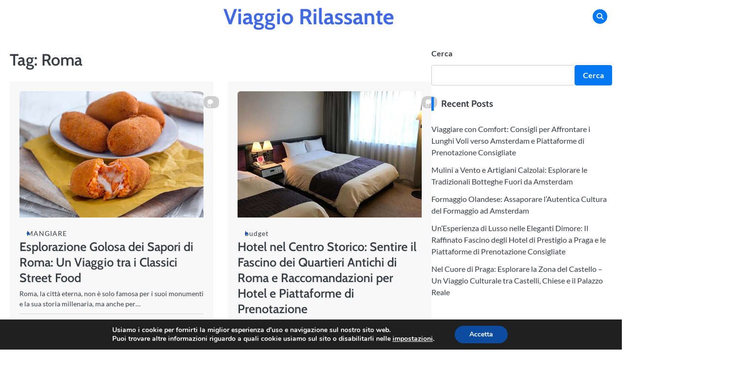

--- FILE ---
content_type: text/css
request_url: https://viaggiorilassante.com/wp-content/themes/fuzion-blog/style.css?ver=1.1.0
body_size: 24850
content:
/*!
Theme Name: Fuzion Blog
Theme URI: https://ascendoor.com/themes/fuzion-blog/
Author: Ascendoor
Author URI: https://ascendoor.com/
Description: Fuzion Blog is a quick, completely responsive, browser compatible, minimalistic, and trendy WordPress theme created for bloggers, content writter. Bloggers will find it simple to share the stories and images with the globe thanks to its many capabilities. A straightforward, magazine-style banner slider and a categories section with editable widget sections can be found on the homepage. Fuzion Blog is an SEO-friendly, simple-to-use, and quick-loading theme, allowing you to concentrate on developing excellent content rather than worrying about the technical aspects. Additionally, Fuzion Blog is ideal for bloggers who want a clean and professional look without all the hassle with its simple design and user-friendly interface. Additionally responsive, it will appear fantastic on any devices, whether you're working on a desktop, tablet or mobile device. Check the theme documentation at: https://docs.ascendoor.com/docs/fuzion-blog/ and demo at: https://demos.ascendoor.com/fuzion-blog/
Version: 1.1.0
Requires at least: 5.0
Tested up to: 6.4
Requires PHP: 7.4
License: GNU General Public License v3 or later
License URI: http://www.gnu.org/licenses/gpl-3.0.html
Text Domain: fuzion-blog
Tags: translation-ready, custom-background, theme-options, custom-menu, threaded-comments, featured-images, footer-widgets, left-sidebar, editor-style, right-sidebar, grid-layout, custom-colors, custom-header, custom-logo, blog, portfolio, entertainment

This theme, like WordPress, is licensed under the GPL.
Use it to make something cool, have fun, and share what you've learned.

Fuzion Blog is based on Underscores https://underscores.me/, (C) 2012-2020 Automattic, Inc.
Underscores is distributed under the terms of the GNU GPL v2 or later.

Normalizing styles have been helped along thanks to the fine work of
Nicolas Gallagher and Jonathan Neal https://necolas.github.io/normalize.css/
*/
/*--------------------------------------------------------------
>>> TABLE OF CONTENTS:
----------------------------------------------------------------
# Generic
	- Normalize
	- Box sizing
# Base
	- Typography
	- Elements
	- Links
	- Forms
## Layouts
# Components
	- Navigation
	- Posts and pages
	- Comments
	- Widgets
	- Media
	- Captions
	- Galleries
# plugins
	- Jetpack infinite scroll
# Utilities
	- Accessibility
	- Alignments

--------------------------------------------------------------*/
.section-wrapper {
	max-width: 1380px;
	margin: 0 auto;
	width: 100%;
	padding: 0 20px;
}

.section-splitter {
	margin-top: 60px;
}

.section-splitter:last-child {
	margin-bottom: 60px;
}

@media (max-width: 600px) {
	.section-splitter {
		margin-top: 40px;
		padding-block: 20px;
	}
}

header + .section-splitter {
	margin-top: 0;
}

/*--------------------------------------------------------------
# Generic
--------------------------------------------------------------*/
/* Normalize
--------------------------------------------- */
/*! normalize.css v8.0.1 | MIT License | github.com/necolas/normalize.css */
/* Document
	 ========================================================================== */
/**
 * 1. Correct the line height in all browsers.
 * 2. Prevent adjustments of font size after orientation changes in iOS.
 */
html {
	line-height: 1.15;
	-webkit-text-size-adjust: 100%;
}

/* Sections
	 ========================================================================== */
/**
 * Remove the margin in all browsers.
 */
body {
	margin: 0;
}

/**
 * Render the `main` element consistently in IE.
 */
main {
	display: block;
}

/**
 * Correct the font size and margin on `h1` elements within `section` and
 * `article` contexts in Chrome, Firefox, and Safari.
 */
h1 {
	font-size: 2em;
	margin: 0.67em 0;
}

/* Grouping content
	 ========================================================================== */
/**
 * 1. Add the correct box sizing in Firefox.
 * 2. Show the overflow in Edge and IE.
 */
hr {
	box-sizing: content-box;
	height: 0;
	overflow: visible;
}

/**
 * 1. Correct the inheritance and scaling of font size in all browsers.
 * 2. Correct the odd `em` font sizing in all browsers.
 */
pre {
	font-family: monospace, monospace;
	font-size: 1em;
}

/* Text-level semantics
	 ========================================================================== */
/**
 * Remove the gray background on active links in IE 10.
 */
a {
	background-color: transparent;
}

/**
 * 1. Remove the bottom border in Chrome 57-
 * 2. Add the correct text decoration in Chrome, Edge, IE, Opera, and Safari.
 */
abbr[title] {
	border-bottom: none;
	text-decoration: underline;
	text-decoration: underline dotted;
}

/**
 * Add the correct font weight in Chrome, Edge, and Safari.
 */
b,
strong {
	font-weight: bolder;
}

/**
 * 1. Correct the inheritance and scaling of font size in all browsers.
 * 2. Correct the odd `em` font sizing in all browsers.
 */
code,
kbd,
samp {
	font-family: monospace, monospace;
	font-size: 1em;
}

/**
 * Add the correct font size in all browsers.
 */
small {
	font-size: 80%;
}

/**
 * Prevent `sub` and `sup` elements from affecting the line height in
 * all browsers.
 */
sub,
sup {
	font-size: 75%;
	line-height: 0;
	position: relative;
	vertical-align: baseline;
}

sub {
	bottom: -0.25em;
}

sup {
	top: -0.5em;
}

/* Embedded content
	 ========================================================================== */
/**
 * Remove the border on images inside links in IE 10.
 */
img {
	border-style: none;
}

/* Forms
	 ========================================================================== */
/**
 * 1. Change the font styles in all browsers.
 * 2. Remove the margin in Firefox and Safari.
 */
button,
input,
optgroup,
select,
textarea {
	font-family: inherit;
	font-size: 100%;
	line-height: 1.15;
	margin: 0;
}

/**
 * Show the overflow in IE.
 * 1. Show the overflow in Edge.
 */
button,
input {
	overflow: visible;
}

/**
 * Remove the inheritance of text transform in Edge, Firefox, and IE.
 * 1. Remove the inheritance of text transform in Firefox.
 */
button,
select {
	text-transform: none;
}

/**
 * Correct the inability to style clickable types in iOS and Safari.
 */
button,
[type="button"],
[type="reset"],
[type="submit"] {
	-webkit-appearance: button;
}

/**
 * Remove the inner border and padding in Firefox.
 */
button::-moz-focus-inner,
[type="button"]::-moz-focus-inner,
[type="reset"]::-moz-focus-inner,
[type="submit"]::-moz-focus-inner {
	border-style: none;
	padding: 0;
}

/**
 * Restore the focus styles unset by the previous rule.
 */
button:-moz-focusring,
[type="button"]:-moz-focusring,
[type="reset"]:-moz-focusring,
[type="submit"]:-moz-focusring {
	outline: 1px dotted ButtonText;
}

/**
 * Correct the padding in Firefox.
 */
fieldset {
	padding: 0.35em 0.75em 0.625em;
}

/**
 * 1. Correct the text wrapping in Edge and IE.
 * 2. Correct the color inheritance from `fieldset` elements in IE.
 * 3. Remove the padding so developers are not caught out when they zero out
 *		`fieldset` elements in all browsers.
 */
legend {
	box-sizing: border-box;
	color: inherit;
	display: table;
	max-width: 100%;
	padding: 0;
	white-space: normal;
}

/**
 * Add the correct vertical alignment in Chrome, Firefox, and Opera.
 */
progress {
	vertical-align: baseline;
}

/**
 * Remove the default vertical scrollbar in IE 10+.
 */
textarea {
	overflow: auto;
}

/**
 * 1. Add the correct box sizing in IE 10.
 * 2. Remove the padding in IE 10.
 */
[type="checkbox"],
[type="radio"] {
	box-sizing: border-box;
	padding: 0;
}

/**
 * Correct the cursor style of increment and decrement buttons in Chrome.
 */
[type="number"]::-webkit-inner-spin-button,
[type="number"]::-webkit-outer-spin-button {
	height: auto;
}

/**
 * 1. Correct the odd appearance in Chrome and Safari.
 * 2. Correct the outline style in Safari.
 */
[type="search"] {
	-webkit-appearance: textfield;
	outline-offset: -2px;
}

/**
 * Remove the inner padding in Chrome and Safari on macOS.
 */
[type="search"]::-webkit-search-decoration {
	-webkit-appearance: none;
}

/**
 * 1. Correct the inability to style clickable types in iOS and Safari.
 * 2. Change font properties to `inherit` in Safari.
 */
::-webkit-file-upload-button {
	-webkit-appearance: button;
	font: inherit;
}

/* Interactive
	 ========================================================================== */
/*
 * Add the correct display in Edge, IE 10+, and Firefox.
 */
details {
	display: block;
}

/*
 * Add the correct display in all browsers.
 */
summary {
	display: list-item;
}

/* Misc
	 ========================================================================== */
/**
 * Add the correct display in IE 10+.
 */
template {
	display: none;
}

/**
 * Add the correct display in IE 10.
 */
[hidden] {
	display: none;
}

/* Box sizing
--------------------------------------------- */
/* Inherit box-sizing to more easily change it's value on a component level.
@link http://css-tricks.com/inheriting-box-sizing-probably-slightly-better-best-practice/ */
*,
*::before,
*::after {
	box-sizing: inherit;
}

html {
	box-sizing: border-box;
}

/*--------------------------------------------------------------
# Base
--------------------------------------------------------------*/
/* Typography
--------------------------------------------- */
body,
button,
input,
select,
optgroup,
textarea {
	color: #404040;
	font-family: -apple-system, BlinkMacSystemFont, "Segoe UI", Roboto, Oxygen-Sans, Ubuntu, Cantarell, "Helvetica Neue", sans-serif;
	font-size: 1rem;
	line-height: 1.5;
}

h1,
h2,
h3,
h4,
h5,
h6 {
	clear: both;
	font-family: var(--font-heading);
	color: var(--clr-text);
}

h1 {
	font-size: var(--font-xlarge);
}

P {
	font-size: var(--font-base);
}

.title-heading {
	margin-bottom: 40px;
	text-align: center;
	position: relative;
}

@media (max-width: 568px) {
	.title-heading {
		margin-bottom: 20px;
	}
}

.right-sidebar .title-heading.latest-post-title {
	text-align: start;
}

.left-sidebar .title-heading.latest-post-title {
	text-align: start;
}

.title-heading .main-title {
	color: var(--clr-text);
	font-size: var(--font-large);
	margin: 0;
	font-family: var(--font-heading);
	letter-spacing: 2px;
}

.title-heading .sub-title {
	font-size: var(--font-small);
	color: var(--clr-text);
	font-weight: 600;
	margin-top: 10px;
	margin-bottom: 0;
	margin: 0;
}

.section-title-mask .title-heading::after {
	content: '';
	position: absolute;
	background: var(--primary-color);
	width: 300px;
	height: 50px;
	bottom: 0;
	left: 50%;
	z-index: -1;
	transform: translateX(-50%);
	opacity: 0.6;
	-webkit-mask-position: center center;
	mask-position: center center;
	-webkit-mask-repeat: no-repeat;
	mask-repeat: no-repeat;
	-webkit-mask-size: 50% 80%;
	mask-size: 50% 80%;
	-webkit-mask-image: url("data:image/svg+xml;utf8,<svg xmlns='http://www.w3.org/2000/svg' viewBox='0 0 382.75 137.17'><path d='M294.16,446c1.91-.42,3.49-.88,4.28-2.6a6.37,6.37,0,0,0-4.47,0,3.9,3.9,0,0,1-1.71.12c-.86-.1-2.26-.14-2.69.81-1.23,2.75-3.74,2-5.82,2.33-1.09.17-2.25-.53-3.35.25a1.15,1.15,0,0,1-1.1-.16c-1.25-1.42-2.75-2.5-4.65-1.89-2.08.66-4.56.25-6.18,2.25-.53.65-1.12.53-1.74-.15a21.68,21.68,0,0,0-2.39-2c-.24,2.75-3.2,1.95-4.31,3.66.15.77,1.53-.45,1.44.65-.05.7-.82.91-1.4,1a28,28,0,0,1-5.88.7c-3.58.09-7.53-.45-10.36,2.92-.88,1.06-2.31,2-2.92-.53a1.73,1.73,0,0,0-1.58-1.49c-.93,0-1,.77-1.3,1.35-.7,1.14-1.6,1.6-2.39,0-.36,1.91-3,.17-3.36,2.07,0,.14-.36.21-.54.3-.55-.51-.17-1.08-.22-1.59-.08-.74-.22-1.45-1.15-1.46s-.57.85-.69,1.38c-.48,2.23-3.6,3.29-5.64,1.56s-3.6-.88-5.24.44c-.89.72-2.13.54-3.09,1.22-.38.27-.73-.5-.45-.93a12.89,12.89,0,0,1,1.44-1.58c-2-.11-2.1-.15-3.17,1.25-.42.54-.82.56-1.06.11-.93-1.74-2.15-1.66-3.59-.73a.54.54,0,0,1-.45,0c-1.68-.73-2.21.07-2,1.89-.9-3-3.14-3.7-5.36-1.86-1.2,1-2.68.82-4,.85a12.86,12.86,0,0,1-4.55-.45c-1.38-.48-1.12.9-1.33,1.52-.93,2.82-2.29,3.4-4.72,1.75-.88-.6-1.28.19-1.87.35-1.56.42-2.9.76-2.4-1.7a2.83,2.83,0,0,0-1-2.43c-.07,1.55-2.33,2-.83,3.8.53.63-.39.79-.85,1-1.43.55-3.06.16-4.44.93-.5.28-1.29.18-1.39,1-.05.51-.23,1-.86.77a.93.93,0,0,1-.65-1.29c.53-1.07.43-2.41,1.54-3.27.36-.27,1-1,.39-1.59-.35-.39-.92-.22-1.42-.26-2.23-.19-4.53,1.35-6.27.82a10.43,10.43,0,0,0-5.84,0c-1.21.3-2.44.79-3.56.47-2.38-.69-3.74.93-5.33,2-.71.49-1.34.14-2,.17a.79.79,0,0,1-.94-.78.77.77,0,0,1,.88-.86c2.65.22,2.19-1.22,1.68-2.88a16.67,16.67,0,0,1-.3-3c-1.85,1.72-3.72-.17-5.6.27-.28.07-.66-.18-.9-.08-2.3,1-3.73.28-4.94-1.87-.52-.92-1.8-.55-2.69.14-1.25,1-2.13,1.53-2.49-.88-.33-2.2-3-1.36-3.55-1-2,1.38-3.56.17-5.19-.34a4.6,4.6,0,0,0-2.7-.24,2.39,2.39,0,0,1-2.7-.74c-.72-.78-1.58-1.1-2,.38a1.54,1.54,0,0,1-2.75.67c-1.49-1.48-1.49-1.48-3.19-.26-.9-.83.16-2-.43-2.84-.84-1.25-1.07-3.09-3.32-2.87-.79.08-.92-1.06-.37-1.33,1.8-.89,2-4.29,5-3.23.63-1.91,2.55-.47,3.16-1,2-1.78,5-.46,6.77-2.7.62-.79,1.68-.32,2.16.5,1.22,2.07,2,1.2,2.88-.29a13.65,13.65,0,0,1,1.14-1.48c-1.37.29-2.5-.41-3.73.22-.8.41-1-.54-1.29-1-.55-.87-.49-2.19-1.89-2.4-.25,0-.44-.22-.29-.5,1.39-2.62-.47-1.82-1.86-2-1.73-.18-4.24,1.2-4.79-2.06-.13-.71-1.08-.28-1.65-.09a12.23,12.23,0,0,1-5.07,1c2.18-1.26,3.86-2.25,5.57-3.2a1.06,1.06,0,0,1,.89-.11c3.55,2.12,7.13-.72,10.77.13s7.31-.78,10.94-1.44c3.37-.62,6.91-.72,10-2.07,2-.85,3.47,0,5.2.23,1.92.25,4.18,1,5.26-1.75.26-.66,1.23-.56,1.89-.66,2.28-.37,4.58-.64,6.87-.94,1.46-.19,2.17-1.22,2.85-2.37.49-.83-.22-.95-.61-1.19a8.18,8.18,0,0,0-5.9-.74c-.66.11-1.32.74-1.82-.08-.4-.64,0-1.15.56-1.58,1.24-1.06.38-1.63-.58-2a9.54,9.54,0,0,0-2.51-.4c-1.25-.09-2.55.49-3.4-1.22-.41-.85-4.91.18-5.37,1.21-.65,1.43-1.73,1.45-2.86,1-.65-.24-1.46-1.42-1.83-.44-.45,1.2-2.63,1.4-1.78,3.22,0,.07-.14.24-.22.36-3.13-1.27-2.42-3.46-1.15-5.65-1.28-.29-2.67,1.56-3.39-.76-.37-1.19.3-2.44-.34-3.55-1,0-.52.62-.56,1-.09,1-.77,1.31-1.36.63-.75-.87-1.14-1.56-2.2-.3-.37.45-.69-.33-.79-.75-.13-.59,0-1.29-.61-1.67-.45-.26-1-.74-1.46-.25s.24.75.39,1.13c.3.71,1.44,1.57.42,2.18s-1.6-.51-2.08-1.32a2,2,0,0,1-.31-.62c-.23-1.09-2.1-2-1.21-2.88a4.91,4.91,0,0,1,4.13-1c3,.45,5.9-.5,8.85-.7,1-.06-.53-3.2,1.86-1.26,1.26,1,2.56-.61,3.88-.88a17.84,17.84,0,0,0,3.69-1.37c.55-.24,1.92.09,1.37-1.13-.43-.94-1.28-1.85-2.6-.91a18.81,18.81,0,0,1-5.15,2.52c-2.15.69-4.24.1-6.32-.42-1.25-.31-2.52-.93-3.31.86-.31.71-1.06.71-1.42,0-.69-1.44-1.8-1-2.64-.5-1.25.78.55,1.32.33,2.29-.77-.46-2,.2-2.17-1.35s.78-1.7,1.77-2c3.51-.95,7-1.86,10.54-2.84.88-.25,1.85-.24,1.87-1.82,0-1,1.76-1.12,2.7-1.66,1.46-.84,3-1.4,2-3.6-.25-.54,1.18-.46.8-1.49a7.21,7.21,0,0,0-4.59,2c-1.53,1.66-3.65,1.29-5.64,1.08-.1,0-.17-.18-.25-.28a4.3,4.3,0,0,0-.5.73,1.53,1.53,0,0,1-2.08.94c-.68-.23-.46-.88-.36-1.41.16-.86.58-1.1,1.53-1.31,4.35-1,8.71-2,12.95-3.44a33.4,33.4,0,0,1,3.77-.86c2.7-.55,5.18-2.71,7.69-2.36,3.12.44,5.48-1.27,8.26-1.49,1.15-.09,2.35-.35,1.35-2a.71.71,0,0,1,.23-1c.4-.31,1.19-.52.8-1.17-.49-.8-1.12,0-1.61.18a17.51,17.51,0,0,0-2.44,1.24c-.51-.8.39-1.52,0-2.31l-2.6.28c.43-1.67.19-2.67-1.89-2.17-1.75.42-3.34-1.19-5.25-.64-.55.16-1.21-.65-1.11-1.48.07-.66.56-.9,1.18-.81,2.34.31,4.31,0,4.73-3.23.75,2.46,1.84,3.14,3.6,1.36l.3-.34c3.05,2.92,4.82-2.24,7.75-1.24,1,.33.62-1.59,1.11-2.4.33-.56,0-1.84.87-.26.3.52.9.12,1.28,0,.79-.2.1-.72.12-1.09s.08-.77.07-1.15c0-1.3.69-2.89-2.08-2.27-1,.23-2.44-.21-3.7.36a1.73,1.73,0,0,1-2-.33c-.86-1.09-1.57-.72-2.52-.17s-1.85.78-1.08-.94c.38-.84-.07-1.29-1.05-1.2a16,16,0,0,1-2.77,0c-1.55-.14-3.34-.76-2.45,2.08.19.62-.64,1.65-1.2.74-.92-1.52-2.17-.79-3.57-1a7.1,7.1,0,0,0,1.36-2.05,2.1,2.1,0,0,1,2.6-1.4,6,6,0,0,0,2.06.07c.65-.11,1.63-.19,1.69-1,.07-1-1.19-.39-1.75-1.13,1.8-1.75,4.44-1.26,6.63-2.46a8,8,0,0,0-4.49-1.35c-.7-.07-1.4.05-2-.45s-1-.84-.8-1.55.81-.58,1.32-.76c3.06-1.07,5.34.59,6.75,2.74,1.31,2,2.73,1.15,3.57.52a9.08,9.08,0,0,1,4.4-1.81c.78-.11,1.41-.26,1.22-1.25s-.31-1.77-1.56-1.5c-2.14.47-2.63-1.17-2.72-2.55s.71-2.64.69-4.05c0-.22.43-.66.55-.63a16,16,0,0,1,4.27,1.49c.68.46.5,1.7.31,2.86-.26,1.53.81,3.29,1.37,4.93.14.4.65.43,1,.31,4.45-1.42,9.16-1.29,13.69-2.77a53.79,53.79,0,0,1,14.41-3c6.92-.32,13.87,0,20.77-.83a6.94,6.94,0,0,0,3.32-.88c1.67-1.13,3.64-.81,5.43-.81,4.28,0,8.16-1.69,12.25-2.44a10.16,10.16,0,0,1,3.66-.46,35,35,0,0,0,17.35-1.39c.44-.15.85-.47,1.28-.07,1.71,1.6,3.86,1.54,5.91,1.33,4.84-.5,9.74.26,14.56-.71,1.19-.24,2.56.86,3.63-.5.07-.1.63,0,.84.2,2.16,1.85,4.65,1.05,6.56.08a3.73,3.73,0,0,1,3.45-.26c1-.43-.36-1.66.73-1.92.91-.22,1.27.52,1.81,1.12.73.81,1.39,2.13,3,.83.46-.37,2,.3,2.82.83.43.29-.78.62-.66,1.45.86,0,1.95,1,2.14-1,.1-1.08,1-.07,1.13-.2,1.41-1.69,3.25-1.78,5.27-2,.85-.09,1.6-1.5,2.85-.53a.46.46,0,0,0,.45-.06c3-3.14,7-1.55,10.45-2a112.25,112.25,0,0,1,15.76-1.15c4.7,0,9.32-1.06,14-.63a77.17,77.17,0,0,0,16.15-.47c1.07-.13,1.69-.18,1.8,1.24.12,1.74,1.62,1.35,2.43.83,2.6-1.67,5.62-1.11,8-.62,4.89,1,9.66.24,14.47.37,2.31.06,4.65-.18,6.76,1.14.44.27,1.3.67,1.43.53,2.07-2.31,4,.13,5.93.17,1.42,0,2.67-.42,4.05-.45-.25-1-1.17-.53-1.52-1,.66-.72,5.1-.2,5.48.76.54,1.37,1.35,1.06,2.5,1.16s3.81-1.72,3.51,1.76c-.05.63.94,1.09,1.64,1.05,2.17-.12,4.07.8,6.07,1.34s4.05.17,5.94.53a87.15,87.15,0,0,0,11.26,1.25c2.69.16,5.35.9,8.08.6a13.3,13.3,0,0,1,7.44,1.6,1.39,1.39,0,0,1,1,1.76c-1.63-1.8-2.92-.51-4.12.42s-2.07,1-2.69-.49c-.39-.95-1.14-1-2-1.19-4.12-1-8.35-.46-12.55-1.31-3.8-.76-7.93-.59-11.92-1-5-.48-10,0-14.94-1.36a2.25,2.25,0,0,0-.82.05c-.31.58.36.72.33,1.06-.1.95,1.67.18,1.19,1.22s-1.71.05-1.91-.1c-1.6-1.11-3,.83-4.54.12-.34-.15-.76.64-.51.76,1.34.66-1.63,1.21.09,2.13a8.68,8.68,0,0,0,6.16.9c1.06-.22,2.11-.7,2.72.79.34.86.95.38,1.24-.06,1.11-1.7,2.49-1.08,3.89-.55s.75,1.61.71,2.55a6.6,6.6,0,0,0,.29,1.4,1.68,1.68,0,0,0,1.1-2.36c-.14-.53-.87-1.24.21-1.44s2-1,3.12-.4a.84.84,0,0,1,.3.55c.05.5-1.51.64-.4,1.32.61.38,1.39-.1,1.94-.49,3.25-2.29,3.14-2.13,6.54-.28a11.26,11.26,0,0,0,7.17.9,4.25,4.25,0,0,1,2.5.07c.28.12,2.21-.32.49,1-.33.26.41.49.74.51a11.64,11.64,0,0,0,3,.09c1.64-.3,2.28,1.16,3.42,1.72.49.24.45,1.14.06,1.69-.65.92-4.79,1.55-5.55.85a1.08,1.08,0,0,1-.17-.84c.22-1,1.32,0,1.78-.81-.58-.47-1.17-1-1.8-1.46s-1.44-1-1.59.43c-.08.85-.19.46-.72.23-2.11-.94-3.13-.35-3.65,1.86-.31,1.31-.73.65-1.72.59-2.59-.14-5.54-1.24-8,.91a1.34,1.34,0,0,0,1.84.81,7.81,7.81,0,0,1,5.6.37,2.74,2.74,0,0,0,2,.3c.47-.15.77,0,.83.47s.11.82-.41.94-1.24-.19-1.27.62c0,1,.95.82,1.51,1.13.17.09.24.34.23.75-1-.72-3.5,1.65-3.17-1.82.07-.79-.61-1.1-1.42-1.2-1.43-.18-2,.55-2.58,1.73-.5,1,0,1,.56,1.21,1.32.52-.08.67-.18.92-.49,1.24-1.09,2.22,1.17,2.19a12.43,12.43,0,0,1,7.91,2.14c2.41,1.73,5.38,1.62,8.15.24.69-.34,1.39-.66,2.44-1.15-.74,1.87.18,2.48,1.58,2.7,2.57.39,4.92,2,7.71,1.2.58-.16,1.88-.53,1.87.57a1.94,1.94,0,0,1-2.06,1.8,9.11,9.11,0,0,1-2.67-.71c-1.51-.59-2.37-.47-2.81,1.41-.37,1.6-.75,3.23-3.19,3.6-1.13.18-2.36,1.58-3.93,1.79-.57.07-.62.85-.43,1.39a1.83,1.83,0,0,0,2.18,1.33c1.94-.35,3.15.78,4.72,1.91-1.22.6-2.43.82-2.68,2.21-.11.59-.8.59-1.38.44a6.09,6.09,0,0,0-2-.34c-.77.09-1.92-.34-2.16.84-.2,1,1.09.75,1.38,1.23,1.46,2.42,4.31,1.79,6.32,3,1.5.89,1.08-1.08,1.79-1.37,1.46,1.37,1.71,4.67,5,2.95,1-.51,1,.59,1,1,.09.83.58,2-.84,2.24a12.66,12.66,0,0,1-2.53.22c-2.78-.07-5.94.67-8.23-.07-3-1-3.77,2.09-6,1.93-1-.07-1.11,1.73-1.17,2.74-.08,1.63-.71,2.17-2.33,2a37.63,37.63,0,0,0-4.63-.1c-.9,0-2.05-.44-1.63,1.47.24,1.12-1.15,1.28-2.08,1-2.19-.7-4.37.06-6.56-.05-1.25-.06-1.66,2.07-3.35,1.5,2,1.44,4,1.27,6.06.56a28.8,28.8,0,0,1,3.38-.75,1.49,1.49,0,0,1,1.85,1c.14.74-.8,1.06-1.48,1.15a17.41,17.41,0,0,1-3.93.3c-3.18-.3-6.28,1.26-9.3.83-4-.57-7.63,1.66-11.62.49.92,1.36,4.77,2.75,6.76,2.52,1-.11,2.27-.5,2.31,1,0,1.29-1.2,1-2.14,1.05-1.88.06-3.72,1.11-5.66.11a.63.63,0,0,0-.87.74c.09.65.35,1.25,1.14,1.2s1.35,0,1.4.82c.07,1.06-.94.89-1.52,1-1.87.34-3.63,1-5.69.54-2.72-.66-.63,1.61-1.25,2.44-1.31,0-2.89.13-3.45-1.4-.37-1,1.1-.35,1.62-1a1.74,1.74,0,0,0-2.08,0,5.62,5.62,0,0,1-6.28,1.3c.06.33,0,.49.11.59.55.91,2,1.72,1,2.9s-2,.07-2.89-.41c-1.28-.67-2.31-.41-2.82.94s-.38,2.33,1.39,2.39c.49,0,1,.22.75.83s-.83,1.15-1.45.51c-1.11-1.15-2.09-1.46-3.61-.57-.58.34-2.07-.09-1.09-1.54.35-.51.61-1,.08-1.44s-.88.32-1.32.5c-1.3.51-1.09,3-3.47,2.24.87.64,1.76.92,1.32,1.95-.53,1.21-1,.12-1.6,0-1.14-.2-.57,1-1,1.43-2.44-2.93-5.38.55-7.86-.79-.37.77.5.82.45,1.41-1.25,0-2.53,0-3.8,0-.52,0-1.41-.16-1.13.89.17.64.27,1.43,1.3,1.28.61-.08,1.24.07,1.84,0a8.82,8.82,0,0,1,5.49.43c1.47.67,3.25-.06,4.59-1,2.17-1.59,5-1.56,6.71.46.53.64,1.27.83,1.81,1.38-1.87.46-1.87.46-3.58-1.21-1.2-1.18-2.32-1.06-2.81.38-.35,1.05-.32,1.95,1.24,2,1,0,2.11-.51,3.15.19-.51,1.06-1.33.7-2.06.7-1.48,0-3.24-1.27-4.17,1.21-.22.59-1.7.42-2.64.38a30.15,30.15,0,0,0-8.74.37c-.3.07-.82,0-.88.15-1.56,3.47-5,1.14-7.38,2.47-2.62,1.49-5.59,1.18-8.59.83a54.71,54.71,0,0,0-9.22.19c-4.49.27-9,.64-13.48,1a3.94,3.94,0,0,0-3.39,1.67c-1.48,2.31-3.45,2.34-4.87.15-.77-1.18-1.25-.18-1.74.35s-.51,1.56-1.4,1.24c-.74-.27-.15-1.11-.22-1.68-.12-.95-.66-1.25-1.45-.9-2.08.89-4.12,1.86-6.49,1.1-.41-.14-.65.3-.91.59s-.79,1-1,.9c-2.79-1.08-5.79,2.17-8.5-.48-1.34-1.32-1.77-.2-1.7.94.09,1.65-.7,1.89-2,1.58a5.2,5.2,0,0,0-3.16.17c-1.31.47-2.16-1.2-3.56-1.13-.54,0-.73-.25-1.06.5-.64,1.45-1.85,1.92-3.44,1.18-1.37-.64-1.69.86-2.06,1.48C300.38,447,297.75,447.88,294.16,446Zm57.46-112.27c-1,.09-.59,2.1-1.54,1.6-1.49-.78-2.71.29-4.11,0-1.92-.33-3.78-.06-4,2.56-.09.95-.66,1.3-1.63,1.13a.7.7,0,0,0-.9.77.66.66,0,0,0,.85.58c2.41-.53,6,1.51,6.38-3.38.41.44.57.57.69.73,1,1.43,3.91,2.27,4,1.33.21-3.43,2.38-.86,3.53-1.27.55-.19,1.22.48,1.9-.2,2.15-2.13,4.88-1.3,5.9,1.74.1.31.29.78.52.59,1.37-1.07,2.24.48,3.39.59,2.62.27,4.24-2.33,6.85-2.24.59,0,.94-1.69-.16-1.94-1.88-.41-3.46-2-5.64-1.33a2.56,2.56,0,0,1-2.17-.33c-1.78-1.13-3.6-1.41-5,.63-.37.52-.72.76-1.35.43a5.19,5.19,0,0,0-4.81.31c-1.26.6-1.37-.08-1.84-.74C352.05,334.81,352.32,334,351.62,333.71Zm-34,4.82c2.39-.95,4.18-.15,6-.15,1.13,0,1.26.94,1.74,1.57-1.62.89-.14,1,.32,1,1.33,0,2.66-.15,4-.2.95,0,.73-1.36,1.65-1.41,1.4-.09,2,2.1,3.66,1.23.5,1.28,1.28.15,1.9.17s.77-.61.74-1.19-.5-1.26,0-1.79c.65-.74.75-1.34-.14-1.89a2,2,0,0,0-2.73.27c-1.63,2.29-4,1.4-6.26,2.29.36-1.36,1.6-1.09,1.82-2.71-2.45,2-5.08,0-7.41,1.35-.4.23-.87.46-1.31.14C320,336,319.07,337.11,317.61,338.53Zm-9.81,3.86c.32.06.9.28,1,.17,1.39-2.25,4.34-1.93,6.05-3.7.82-.84,1.67-1.86,3.09-1.84a.59.59,0,0,0,.63-.76c-.07-.22-.53-.53-.69-.47-1.41.52-1.86-.4-2.42-1.39a2.36,2.36,0,0,0-2.59-1.15c-1.1.19-.64,1.25-.73,1.94-.39,3.07-.84,3.53-3.94,3.86a2.06,2.06,0,0,0-2.11,2C306,342.14,306.6,342.76,307.8,342.39ZM419,338.59c-3-4-4.71,1-7.32.6a12.79,12.79,0,0,0,2.9.69c2.5.18,5.05.55,7.56-.15.34-.1.94-.05.79-.57-.38-1.37-1-2.72-2.56-3C418.66,335.88,419.58,337.51,419,338.59Z' transform='translate(-107.86 -325.63)'/><path d='M474.4,350.57c.15-1.1-.28-1.88-1.21-3.16,4.51.65,7.74-2.69,11.83-1.85,1.51.31,3,1,4.58.5.52-.16,1.23.36.95.95a3.33,3.33,0,0,1-2.17,1.71c-2.4.76-3.79-1-5.53-1.74a1.92,1.92,0,0,0-2.27.34c-.24.19-.49.49-.16.76.58.5,1.18,1.09,2.06.71.62-.27,1.08-.12,1.3.48a1,1,0,0,1-.21.84c-.66.7-.6-.34-.94-.44a2.33,2.33,0,0,0-2.95,1.17c-.57,1-1,1-1.61-.12C477.23,349.1,476,349,474.4,350.57Z'/></svg>");
	mask-image: url("data:image/svg+xml;utf8,<svg xmlns='http://www.w3.org/2000/svg' viewBox='0 0 382.75 137.17'><path d='M294.16,446c1.91-.42,3.49-.88,4.28-2.6a6.37,6.37,0,0,0-4.47,0,3.9,3.9,0,0,1-1.71.12c-.86-.1-2.26-.14-2.69.81-1.23,2.75-3.74,2-5.82,2.33-1.09.17-2.25-.53-3.35.25a1.15,1.15,0,0,1-1.1-.16c-1.25-1.42-2.75-2.5-4.65-1.89-2.08.66-4.56.25-6.18,2.25-.53.65-1.12.53-1.74-.15a21.68,21.68,0,0,0-2.39-2c-.24,2.75-3.2,1.95-4.31,3.66.15.77,1.53-.45,1.44.65-.05.7-.82.91-1.4,1a28,28,0,0,1-5.88.7c-3.58.09-7.53-.45-10.36,2.92-.88,1.06-2.31,2-2.92-.53a1.73,1.73,0,0,0-1.58-1.49c-.93,0-1,.77-1.3,1.35-.7,1.14-1.6,1.6-2.39,0-.36,1.91-3,.17-3.36,2.07,0,.14-.36.21-.54.3-.55-.51-.17-1.08-.22-1.59-.08-.74-.22-1.45-1.15-1.46s-.57.85-.69,1.38c-.48,2.23-3.6,3.29-5.64,1.56s-3.6-.88-5.24.44c-.89.72-2.13.54-3.09,1.22-.38.27-.73-.5-.45-.93a12.89,12.89,0,0,1,1.44-1.58c-2-.11-2.1-.15-3.17,1.25-.42.54-.82.56-1.06.11-.93-1.74-2.15-1.66-3.59-.73a.54.54,0,0,1-.45,0c-1.68-.73-2.21.07-2,1.89-.9-3-3.14-3.7-5.36-1.86-1.2,1-2.68.82-4,.85a12.86,12.86,0,0,1-4.55-.45c-1.38-.48-1.12.9-1.33,1.52-.93,2.82-2.29,3.4-4.72,1.75-.88-.6-1.28.19-1.87.35-1.56.42-2.9.76-2.4-1.7a2.83,2.83,0,0,0-1-2.43c-.07,1.55-2.33,2-.83,3.8.53.63-.39.79-.85,1-1.43.55-3.06.16-4.44.93-.5.28-1.29.18-1.39,1-.05.51-.23,1-.86.77a.93.93,0,0,1-.65-1.29c.53-1.07.43-2.41,1.54-3.27.36-.27,1-1,.39-1.59-.35-.39-.92-.22-1.42-.26-2.23-.19-4.53,1.35-6.27.82a10.43,10.43,0,0,0-5.84,0c-1.21.3-2.44.79-3.56.47-2.38-.69-3.74.93-5.33,2-.71.49-1.34.14-2,.17a.79.79,0,0,1-.94-.78.77.77,0,0,1,.88-.86c2.65.22,2.19-1.22,1.68-2.88a16.67,16.67,0,0,1-.3-3c-1.85,1.72-3.72-.17-5.6.27-.28.07-.66-.18-.9-.08-2.3,1-3.73.28-4.94-1.87-.52-.92-1.8-.55-2.69.14-1.25,1-2.13,1.53-2.49-.88-.33-2.2-3-1.36-3.55-1-2,1.38-3.56.17-5.19-.34a4.6,4.6,0,0,0-2.7-.24,2.39,2.39,0,0,1-2.7-.74c-.72-.78-1.58-1.1-2,.38a1.54,1.54,0,0,1-2.75.67c-1.49-1.48-1.49-1.48-3.19-.26-.9-.83.16-2-.43-2.84-.84-1.25-1.07-3.09-3.32-2.87-.79.08-.92-1.06-.37-1.33,1.8-.89,2-4.29,5-3.23.63-1.91,2.55-.47,3.16-1,2-1.78,5-.46,6.77-2.7.62-.79,1.68-.32,2.16.5,1.22,2.07,2,1.2,2.88-.29a13.65,13.65,0,0,1,1.14-1.48c-1.37.29-2.5-.41-3.73.22-.8.41-1-.54-1.29-1-.55-.87-.49-2.19-1.89-2.4-.25,0-.44-.22-.29-.5,1.39-2.62-.47-1.82-1.86-2-1.73-.18-4.24,1.2-4.79-2.06-.13-.71-1.08-.28-1.65-.09a12.23,12.23,0,0,1-5.07,1c2.18-1.26,3.86-2.25,5.57-3.2a1.06,1.06,0,0,1,.89-.11c3.55,2.12,7.13-.72,10.77.13s7.31-.78,10.94-1.44c3.37-.62,6.91-.72,10-2.07,2-.85,3.47,0,5.2.23,1.92.25,4.18,1,5.26-1.75.26-.66,1.23-.56,1.89-.66,2.28-.37,4.58-.64,6.87-.94,1.46-.19,2.17-1.22,2.85-2.37.49-.83-.22-.95-.61-1.19a8.18,8.18,0,0,0-5.9-.74c-.66.11-1.32.74-1.82-.08-.4-.64,0-1.15.56-1.58,1.24-1.06.38-1.63-.58-2a9.54,9.54,0,0,0-2.51-.4c-1.25-.09-2.55.49-3.4-1.22-.41-.85-4.91.18-5.37,1.21-.65,1.43-1.73,1.45-2.86,1-.65-.24-1.46-1.42-1.83-.44-.45,1.2-2.63,1.4-1.78,3.22,0,.07-.14.24-.22.36-3.13-1.27-2.42-3.46-1.15-5.65-1.28-.29-2.67,1.56-3.39-.76-.37-1.19.3-2.44-.34-3.55-1,0-.52.62-.56,1-.09,1-.77,1.31-1.36.63-.75-.87-1.14-1.56-2.2-.3-.37.45-.69-.33-.79-.75-.13-.59,0-1.29-.61-1.67-.45-.26-1-.74-1.46-.25s.24.75.39,1.13c.3.71,1.44,1.57.42,2.18s-1.6-.51-2.08-1.32a2,2,0,0,1-.31-.62c-.23-1.09-2.1-2-1.21-2.88a4.91,4.91,0,0,1,4.13-1c3,.45,5.9-.5,8.85-.7,1-.06-.53-3.2,1.86-1.26,1.26,1,2.56-.61,3.88-.88a17.84,17.84,0,0,0,3.69-1.37c.55-.24,1.92.09,1.37-1.13-.43-.94-1.28-1.85-2.6-.91a18.81,18.81,0,0,1-5.15,2.52c-2.15.69-4.24.1-6.32-.42-1.25-.31-2.52-.93-3.31.86-.31.71-1.06.71-1.42,0-.69-1.44-1.8-1-2.64-.5-1.25.78.55,1.32.33,2.29-.77-.46-2,.2-2.17-1.35s.78-1.7,1.77-2c3.51-.95,7-1.86,10.54-2.84.88-.25,1.85-.24,1.87-1.82,0-1,1.76-1.12,2.7-1.66,1.46-.84,3-1.4,2-3.6-.25-.54,1.18-.46.8-1.49a7.21,7.21,0,0,0-4.59,2c-1.53,1.66-3.65,1.29-5.64,1.08-.1,0-.17-.18-.25-.28a4.3,4.3,0,0,0-.5.73,1.53,1.53,0,0,1-2.08.94c-.68-.23-.46-.88-.36-1.41.16-.86.58-1.1,1.53-1.31,4.35-1,8.71-2,12.95-3.44a33.4,33.4,0,0,1,3.77-.86c2.7-.55,5.18-2.71,7.69-2.36,3.12.44,5.48-1.27,8.26-1.49,1.15-.09,2.35-.35,1.35-2a.71.71,0,0,1,.23-1c.4-.31,1.19-.52.8-1.17-.49-.8-1.12,0-1.61.18a17.51,17.51,0,0,0-2.44,1.24c-.51-.8.39-1.52,0-2.31l-2.6.28c.43-1.67.19-2.67-1.89-2.17-1.75.42-3.34-1.19-5.25-.64-.55.16-1.21-.65-1.11-1.48.07-.66.56-.9,1.18-.81,2.34.31,4.31,0,4.73-3.23.75,2.46,1.84,3.14,3.6,1.36l.3-.34c3.05,2.92,4.82-2.24,7.75-1.24,1,.33.62-1.59,1.11-2.4.33-.56,0-1.84.87-.26.3.52.9.12,1.28,0,.79-.2.1-.72.12-1.09s.08-.77.07-1.15c0-1.3.69-2.89-2.08-2.27-1,.23-2.44-.21-3.7.36a1.73,1.73,0,0,1-2-.33c-.86-1.09-1.57-.72-2.52-.17s-1.85.78-1.08-.94c.38-.84-.07-1.29-1.05-1.2a16,16,0,0,1-2.77,0c-1.55-.14-3.34-.76-2.45,2.08.19.62-.64,1.65-1.2.74-.92-1.52-2.17-.79-3.57-1a7.1,7.1,0,0,0,1.36-2.05,2.1,2.1,0,0,1,2.6-1.4,6,6,0,0,0,2.06.07c.65-.11,1.63-.19,1.69-1,.07-1-1.19-.39-1.75-1.13,1.8-1.75,4.44-1.26,6.63-2.46a8,8,0,0,0-4.49-1.35c-.7-.07-1.4.05-2-.45s-1-.84-.8-1.55.81-.58,1.32-.76c3.06-1.07,5.34.59,6.75,2.74,1.31,2,2.73,1.15,3.57.52a9.08,9.08,0,0,1,4.4-1.81c.78-.11,1.41-.26,1.22-1.25s-.31-1.77-1.56-1.5c-2.14.47-2.63-1.17-2.72-2.55s.71-2.64.69-4.05c0-.22.43-.66.55-.63a16,16,0,0,1,4.27,1.49c.68.46.5,1.7.31,2.86-.26,1.53.81,3.29,1.37,4.93.14.4.65.43,1,.31,4.45-1.42,9.16-1.29,13.69-2.77a53.79,53.79,0,0,1,14.41-3c6.92-.32,13.87,0,20.77-.83a6.94,6.94,0,0,0,3.32-.88c1.67-1.13,3.64-.81,5.43-.81,4.28,0,8.16-1.69,12.25-2.44a10.16,10.16,0,0,1,3.66-.46,35,35,0,0,0,17.35-1.39c.44-.15.85-.47,1.28-.07,1.71,1.6,3.86,1.54,5.91,1.33,4.84-.5,9.74.26,14.56-.71,1.19-.24,2.56.86,3.63-.5.07-.1.63,0,.84.2,2.16,1.85,4.65,1.05,6.56.08a3.73,3.73,0,0,1,3.45-.26c1-.43-.36-1.66.73-1.92.91-.22,1.27.52,1.81,1.12.73.81,1.39,2.13,3,.83.46-.37,2,.3,2.82.83.43.29-.78.62-.66,1.45.86,0,1.95,1,2.14-1,.1-1.08,1-.07,1.13-.2,1.41-1.69,3.25-1.78,5.27-2,.85-.09,1.6-1.5,2.85-.53a.46.46,0,0,0,.45-.06c3-3.14,7-1.55,10.45-2a112.25,112.25,0,0,1,15.76-1.15c4.7,0,9.32-1.06,14-.63a77.17,77.17,0,0,0,16.15-.47c1.07-.13,1.69-.18,1.8,1.24.12,1.74,1.62,1.35,2.43.83,2.6-1.67,5.62-1.11,8-.62,4.89,1,9.66.24,14.47.37,2.31.06,4.65-.18,6.76,1.14.44.27,1.3.67,1.43.53,2.07-2.31,4,.13,5.93.17,1.42,0,2.67-.42,4.05-.45-.25-1-1.17-.53-1.52-1,.66-.72,5.1-.2,5.48.76.54,1.37,1.35,1.06,2.5,1.16s3.81-1.72,3.51,1.76c-.05.63.94,1.09,1.64,1.05,2.17-.12,4.07.8,6.07,1.34s4.05.17,5.94.53a87.15,87.15,0,0,0,11.26,1.25c2.69.16,5.35.9,8.08.6a13.3,13.3,0,0,1,7.44,1.6,1.39,1.39,0,0,1,1,1.76c-1.63-1.8-2.92-.51-4.12.42s-2.07,1-2.69-.49c-.39-.95-1.14-1-2-1.19-4.12-1-8.35-.46-12.55-1.31-3.8-.76-7.93-.59-11.92-1-5-.48-10,0-14.94-1.36a2.25,2.25,0,0,0-.82.05c-.31.58.36.72.33,1.06-.1.95,1.67.18,1.19,1.22s-1.71.05-1.91-.1c-1.6-1.11-3,.83-4.54.12-.34-.15-.76.64-.51.76,1.34.66-1.63,1.21.09,2.13a8.68,8.68,0,0,0,6.16.9c1.06-.22,2.11-.7,2.72.79.34.86.95.38,1.24-.06,1.11-1.7,2.49-1.08,3.89-.55s.75,1.61.71,2.55a6.6,6.6,0,0,0,.29,1.4,1.68,1.68,0,0,0,1.1-2.36c-.14-.53-.87-1.24.21-1.44s2-1,3.12-.4a.84.84,0,0,1,.3.55c.05.5-1.51.64-.4,1.32.61.38,1.39-.1,1.94-.49,3.25-2.29,3.14-2.13,6.54-.28a11.26,11.26,0,0,0,7.17.9,4.25,4.25,0,0,1,2.5.07c.28.12,2.21-.32.49,1-.33.26.41.49.74.51a11.64,11.64,0,0,0,3,.09c1.64-.3,2.28,1.16,3.42,1.72.49.24.45,1.14.06,1.69-.65.92-4.79,1.55-5.55.85a1.08,1.08,0,0,1-.17-.84c.22-1,1.32,0,1.78-.81-.58-.47-1.17-1-1.8-1.46s-1.44-1-1.59.43c-.08.85-.19.46-.72.23-2.11-.94-3.13-.35-3.65,1.86-.31,1.31-.73.65-1.72.59-2.59-.14-5.54-1.24-8,.91a1.34,1.34,0,0,0,1.84.81,7.81,7.81,0,0,1,5.6.37,2.74,2.74,0,0,0,2,.3c.47-.15.77,0,.83.47s.11.82-.41.94-1.24-.19-1.27.62c0,1,.95.82,1.51,1.13.17.09.24.34.23.75-1-.72-3.5,1.65-3.17-1.82.07-.79-.61-1.1-1.42-1.2-1.43-.18-2,.55-2.58,1.73-.5,1,0,1,.56,1.21,1.32.52-.08.67-.18.92-.49,1.24-1.09,2.22,1.17,2.19a12.43,12.43,0,0,1,7.91,2.14c2.41,1.73,5.38,1.62,8.15.24.69-.34,1.39-.66,2.44-1.15-.74,1.87.18,2.48,1.58,2.7,2.57.39,4.92,2,7.71,1.2.58-.16,1.88-.53,1.87.57a1.94,1.94,0,0,1-2.06,1.8,9.11,9.11,0,0,1-2.67-.71c-1.51-.59-2.37-.47-2.81,1.41-.37,1.6-.75,3.23-3.19,3.6-1.13.18-2.36,1.58-3.93,1.79-.57.07-.62.85-.43,1.39a1.83,1.83,0,0,0,2.18,1.33c1.94-.35,3.15.78,4.72,1.91-1.22.6-2.43.82-2.68,2.21-.11.59-.8.59-1.38.44a6.09,6.09,0,0,0-2-.34c-.77.09-1.92-.34-2.16.84-.2,1,1.09.75,1.38,1.23,1.46,2.42,4.31,1.79,6.32,3,1.5.89,1.08-1.08,1.79-1.37,1.46,1.37,1.71,4.67,5,2.95,1-.51,1,.59,1,1,.09.83.58,2-.84,2.24a12.66,12.66,0,0,1-2.53.22c-2.78-.07-5.94.67-8.23-.07-3-1-3.77,2.09-6,1.93-1-.07-1.11,1.73-1.17,2.74-.08,1.63-.71,2.17-2.33,2a37.63,37.63,0,0,0-4.63-.1c-.9,0-2.05-.44-1.63,1.47.24,1.12-1.15,1.28-2.08,1-2.19-.7-4.37.06-6.56-.05-1.25-.06-1.66,2.07-3.35,1.5,2,1.44,4,1.27,6.06.56a28.8,28.8,0,0,1,3.38-.75,1.49,1.49,0,0,1,1.85,1c.14.74-.8,1.06-1.48,1.15a17.41,17.41,0,0,1-3.93.3c-3.18-.3-6.28,1.26-9.3.83-4-.57-7.63,1.66-11.62.49.92,1.36,4.77,2.75,6.76,2.52,1-.11,2.27-.5,2.31,1,0,1.29-1.2,1-2.14,1.05-1.88.06-3.72,1.11-5.66.11a.63.63,0,0,0-.87.74c.09.65.35,1.25,1.14,1.2s1.35,0,1.4.82c.07,1.06-.94.89-1.52,1-1.87.34-3.63,1-5.69.54-2.72-.66-.63,1.61-1.25,2.44-1.31,0-2.89.13-3.45-1.4-.37-1,1.1-.35,1.62-1a1.74,1.74,0,0,0-2.08,0,5.62,5.62,0,0,1-6.28,1.3c.06.33,0,.49.11.59.55.91,2,1.72,1,2.9s-2,.07-2.89-.41c-1.28-.67-2.31-.41-2.82.94s-.38,2.33,1.39,2.39c.49,0,1,.22.75.83s-.83,1.15-1.45.51c-1.11-1.15-2.09-1.46-3.61-.57-.58.34-2.07-.09-1.09-1.54.35-.51.61-1,.08-1.44s-.88.32-1.32.5c-1.3.51-1.09,3-3.47,2.24.87.64,1.76.92,1.32,1.95-.53,1.21-1,.12-1.6,0-1.14-.2-.57,1-1,1.43-2.44-2.93-5.38.55-7.86-.79-.37.77.5.82.45,1.41-1.25,0-2.53,0-3.8,0-.52,0-1.41-.16-1.13.89.17.64.27,1.43,1.3,1.28.61-.08,1.24.07,1.84,0a8.82,8.82,0,0,1,5.49.43c1.47.67,3.25-.06,4.59-1,2.17-1.59,5-1.56,6.71.46.53.64,1.27.83,1.81,1.38-1.87.46-1.87.46-3.58-1.21-1.2-1.18-2.32-1.06-2.81.38-.35,1.05-.32,1.95,1.24,2,1,0,2.11-.51,3.15.19-.51,1.06-1.33.7-2.06.7-1.48,0-3.24-1.27-4.17,1.21-.22.59-1.7.42-2.64.38a30.15,30.15,0,0,0-8.74.37c-.3.07-.82,0-.88.15-1.56,3.47-5,1.14-7.38,2.47-2.62,1.49-5.59,1.18-8.59.83a54.71,54.71,0,0,0-9.22.19c-4.49.27-9,.64-13.48,1a3.94,3.94,0,0,0-3.39,1.67c-1.48,2.31-3.45,2.34-4.87.15-.77-1.18-1.25-.18-1.74.35s-.51,1.56-1.4,1.24c-.74-.27-.15-1.11-.22-1.68-.12-.95-.66-1.25-1.45-.9-2.08.89-4.12,1.86-6.49,1.1-.41-.14-.65.3-.91.59s-.79,1-1,.9c-2.79-1.08-5.79,2.17-8.5-.48-1.34-1.32-1.77-.2-1.7.94.09,1.65-.7,1.89-2,1.58a5.2,5.2,0,0,0-3.16.17c-1.31.47-2.16-1.2-3.56-1.13-.54,0-.73-.25-1.06.5-.64,1.45-1.85,1.92-3.44,1.18-1.37-.64-1.69.86-2.06,1.48C300.38,447,297.75,447.88,294.16,446Zm57.46-112.27c-1,.09-.59,2.1-1.54,1.6-1.49-.78-2.71.29-4.11,0-1.92-.33-3.78-.06-4,2.56-.09.95-.66,1.3-1.63,1.13a.7.7,0,0,0-.9.77.66.66,0,0,0,.85.58c2.41-.53,6,1.51,6.38-3.38.41.44.57.57.69.73,1,1.43,3.91,2.27,4,1.33.21-3.43,2.38-.86,3.53-1.27.55-.19,1.22.48,1.9-.2,2.15-2.13,4.88-1.3,5.9,1.74.1.31.29.78.52.59,1.37-1.07,2.24.48,3.39.59,2.62.27,4.24-2.33,6.85-2.24.59,0,.94-1.69-.16-1.94-1.88-.41-3.46-2-5.64-1.33a2.56,2.56,0,0,1-2.17-.33c-1.78-1.13-3.6-1.41-5,.63-.37.52-.72.76-1.35.43a5.19,5.19,0,0,0-4.81.31c-1.26.6-1.37-.08-1.84-.74C352.05,334.81,352.32,334,351.62,333.71Zm-34,4.82c2.39-.95,4.18-.15,6-.15,1.13,0,1.26.94,1.74,1.57-1.62.89-.14,1,.32,1,1.33,0,2.66-.15,4-.2.95,0,.73-1.36,1.65-1.41,1.4-.09,2,2.1,3.66,1.23.5,1.28,1.28.15,1.9.17s.77-.61.74-1.19-.5-1.26,0-1.79c.65-.74.75-1.34-.14-1.89a2,2,0,0,0-2.73.27c-1.63,2.29-4,1.4-6.26,2.29.36-1.36,1.6-1.09,1.82-2.71-2.45,2-5.08,0-7.41,1.35-.4.23-.87.46-1.31.14C320,336,319.07,337.11,317.61,338.53Zm-9.81,3.86c.32.06.9.28,1,.17,1.39-2.25,4.34-1.93,6.05-3.7.82-.84,1.67-1.86,3.09-1.84a.59.59,0,0,0,.63-.76c-.07-.22-.53-.53-.69-.47-1.41.52-1.86-.4-2.42-1.39a2.36,2.36,0,0,0-2.59-1.15c-1.1.19-.64,1.25-.73,1.94-.39,3.07-.84,3.53-3.94,3.86a2.06,2.06,0,0,0-2.11,2C306,342.14,306.6,342.76,307.8,342.39ZM419,338.59c-3-4-4.71,1-7.32.6a12.79,12.79,0,0,0,2.9.69c2.5.18,5.05.55,7.56-.15.34-.1.94-.05.79-.57-.38-1.37-1-2.72-2.56-3C418.66,335.88,419.58,337.51,419,338.59Z' transform='translate(-107.86 -325.63)'/><path d='M474.4,350.57c.15-1.1-.28-1.88-1.21-3.16,4.51.65,7.74-2.69,11.83-1.85,1.51.31,3,1,4.58.5.52-.16,1.23.36.95.95a3.33,3.33,0,0,1-2.17,1.71c-2.4.76-3.79-1-5.53-1.74a1.92,1.92,0,0,0-2.27.34c-.24.19-.49.49-.16.76.58.5,1.18,1.09,2.06.71.62-.27,1.08-.12,1.3.48a1,1,0,0,1-.21.84c-.66.7-.6-.34-.94-.44a2.33,2.33,0,0,0-2.95,1.17c-.57,1-1,1-1.61-.12C477.23,349.1,476,349,474.4,350.57Z'/></svg>");
}

.section-title-mask.right-sidebar .latest-post-title::after {
	left: 0;
	transform: translateX(0);
	-webkit-mask-position: left center;
}

.section-title-mask.left-sidebar .latest-post-title::after {
	left: 0;
	transform: translateX(0);
	-webkit-mask-position: left center;
}

.page-title {
	font-size: 48px;
}

@media (max-width: 600px) {
	.page-title {
		font-size: 40px;
	}
}

p {
	margin-bottom: 1.5em;
}

dfn,
cite,
em,
i {
	font-style: italic;
}

blockquote {
	margin: 0 1.5em;
}

address {
	margin: 0 0 1.5em;
}

pre {
	background: #eee;
	font-family: "Courier 10 Pitch", courier, monospace;
	line-height: 1.6;
	margin-bottom: 1.6em;
	max-width: 100%;
	overflow: auto;
	padding: 1.6em;
}

code,
kbd,
tt,
var {
	font-family: monaco, consolas, "Andale Mono", "DejaVu Sans Mono", monospace;
}

abbr,
acronym {
	border-bottom: 1px dotted #666;
	cursor: help;
}

mark,
ins {
	background: #fff9c0;
	text-decoration: none;
}

big {
	font-size: 125%;
}

/* Elements
--------------------------------------------- */
:root {
	--primary-color: #0278F3;
	--color-text:#393E46;
	--grey-text: #7F8487;
	--background-color:#fff;
	--foreground-color:#212121;
	--text-color-normal:#ffff;
	--font-heading: "adam";
	--font-main: "poppins";
	--font-xsmall: clamp(0.7rem, 0.13vw + 0.62rem, 0.79rem);
	--font-small: clamp(0.8rem, 0.17vw + 0.76rem, 0.89rem);
	--font-base: clamp(1rem, 0.34vw + 0.91rem, 1.19rem);
	--font-normal: clamp(1.25rem, 0.61vw + 1.1rem, 1.58rem);
	--font-large: clamp(1.56rem, 1vw + 1.31rem, 2.11rem);
	--font-xlarge: clamp(1.95rem, 1.56vw + 1.56rem, 2.81rem);
	--font-xxlarge: clamp(2.44rem, 2.38vw + 1.85rem, 3.75rem);
	--font-xxxlarge: clamp(3.05rem, 3.54vw + 2.17rem, 5rem);
}

@media (prefers-color-scheme: dark) {
	:root {
		--clr-text:#fff;
		--clr-text-light: #adadad;
		--bg-clr: #100F0F;
		--bg-clr-light:#272728;
		--border-clr: #585858;
		--toggle-btn: #ffffff;
		--field-clr: #202020;
	}
}

.light-mode {
	--clr-text:#393E46;
	--clr-text-light: #7F8487;
	--bg-clr: #ffffff;
	--bg-clr-light:#f9f8f8;
	--border-clr: #d7d7d7;
	--toggle-btn: #100F0F;
	--field-clr: #ffff;
}

.dark-mode {
	--clr-text:#fff;
	--clr-text-light: #adadad;
	--bg-clr: #100F0F;
	--bg-clr-light:#272728;
	--border-clr: #585858;
	--toggle-btn: #ffffff;
	--field-clr: #202020;
}

body {
	background: var(--bg-clr);
	font-family: var(--font-main);
	color: var(--clr-text);
}

body.page {
	margin-bottom: 0;
}

body.menu-opened {
	overflow: hidden;
}

hr {
	background-color: #ccc;
	border: 0;
	height: 1px;
	margin-bottom: 1.5em;
}

ul,
ol {
	margin: 0 0 1.5em 3em;
}

ul {
	list-style: disc;
}

ol {
	list-style: decimal;
}

li > ul,
li > ol {
	margin-bottom: 0;
	margin-left: 1.5em;
}

dt {
	font-weight: 700;
}

dd {
	margin: 0 1.5em 1.5em;
}

/* Make sure embeds and iframes fit their containers. */
embed,
iframe,
object {
	max-width: 100%;
}

img {
	height: auto;
	max-width: 100%;
}

figure {
	margin: 1em 0;
}

table {
	margin: 0 0 1.5em;
	width: 100%;
}

/* Links
--------------------------------------------- */
a {
	color: #4169e1;
}

a:visited {
	color: #444444;
}

a:hover, a:focus, a:active {
	color: var(--primary-color);
}

a:focus {
	outline: thin dotted;
}

a:hover, a:active {
	outline: 0;
}

.our-team-socialicon,
ul.social-links {
	margin: 0;
	padding: 0;
	display: flex;
	gap: 15px;
}

.our-team-socialicon li,
ul.social-links li {
	list-style: none;
	display: inline;
}

.our-team-socialicon a,
ul.social-links a {
	color: var(--clr-text);
	font-size: 18px;
	text-decoration: none;
	transition: all 0.4s ease;
}

.our-team-socialicon a::before,
ul.social-links a::before {
	content: "";
	font-weight: 600;
	font-family: 'fontawesome';
}

.our-team-socialicon a[href*='facebook.com']::before,
ul.social-links a[href*='facebook.com']::before {
	content: "\f09a";
}

.our-team-socialicon a[href*='twitter.com']::before,
ul.social-links a[href*='twitter.com']::before {
	content: "\e61b";
}

.our-team-socialicon a[href*='instagram.com']::before,
ul.social-links a[href*='instagram.com']::before {
	content: "\f16d";
}

.our-team-socialicon a[href*='youtube.com']::before,
ul.social-links a[href*='youtube.com']::before {
	content: "\f16a";
}

.our-team-socialicon a[href*='discord.com']::before,
ul.social-links a[href*='discord.com']::before {
	content: "\f392";
}

.our-team-socialicon a[href*='dribbble.com']::before,
ul.social-links a[href*='dribbble.com']::before {
	content: "\f17d";
}

.our-team-socialicon a[href*='google.com']::before,
ul.social-links a[href*='google.com']::before {
	content: "\f1a0";
}

.our-team-socialicon a[href*='line.me']::before,
ul.social-links a[href*='line.me']::before {
	content: "\f3c0";
}

.our-team-socialicon a[href*='linkedin.com']::before,
ul.social-links a[href*='linkedin.com']::before {
	content: "\f0e1";
}

.our-team-socialicon a[href*='medium.com']::before,
ul.social-links a[href*='medium.com']::before {
	content: "\f23a";
}

.our-team-socialicon a[href*='messenger.com']::before,
ul.social-links a[href*='messenger.com']::before {
	content: "\f39f";
}

.our-team-socialicon a[href*='paypal.com']::before,
ul.social-links a[href*='paypal.com']::before {
	content: "\f1ed";
}

.our-team-socialicon a[href*='pinterest.com']::before,
ul.social-links a[href*='pinterest.com']::before {
	content: "\f0d2";
}

.our-team-socialicon a[href*='reddit.com']::before,
ul.social-links a[href*='reddit.com']::before {
	content: "\f1a1";
}

.our-team-socialicon a[href*='skype.com']::before,
ul.social-links a[href*='skype.com']::before {
	content: "\f17e";
}

.our-team-socialicon a[href*='slack.com']::before,
ul.social-links a[href*='slack.com']::before {
	content: "\f198";
}

.our-team-socialicon a[href*='snapchat.com']::before,
ul.social-links a[href*='snapchat.com']::before {
	content: "\f2ad";
}

.our-team-socialicon a[href*='spotify.com']::before,
ul.social-links a[href*='spotify.com']::before {
	content: "\f1bc";
}

.our-team-socialicon a[href*='stackoverflow.com']::before,
ul.social-links a[href*='stackoverflow.com']::before {
	content: "\f16c";
}

.our-team-socialicon a[href*='telegram.org']::before,
ul.social-links a[href*='telegram.org']::before {
	content: "\f3fe";
}

.our-team-socialicon a[href*='twitch.tv']::before,
ul.social-links a[href*='twitch.tv']::before {
	content: "\f1e8";
}

.our-team-socialicon a[href*='vimeo.com']::before,
ul.social-links a[href*='vimeo.com']::before {
	content: "\f27d";
}

.our-team-socialicon a[href*='whatsapp.com']::before,
ul.social-links a[href*='whatsapp.com']::before {
	content: "\f232";
}

.our-team-socialicon a[href*='wordpress.org']::before,
ul.social-links a[href*='wordpress.org']::before {
	content: "\f19a";
}

/* Forms
--------------------------------------------- */
button,
input[type="button"],
input[type="reset"],
input[type="submit"] {
	background-color: var(--primary-color);
	color: white;
	padding: 14px 25px;
	border: 1px solid var(--primary-color);
	font-size: 16px;
	font-weight: 600;
	border-radius: 4px;
	transition: all 0.5s ease-in-out;
	cursor: pointer;
}

button:focus,
input[type="button"]:focus,
input[type="reset"]:focus,
input[type="submit"]:focus {
	border: 1px dashed grey;
}

a.fuzion-blog-button {
	text-decoration: none;
	font-size: 16px;
	font-weight: 600;
	border-radius: 4px;
	color: var(--primary-color);
	border: 3px solid var(--primary-color);
	padding: 14px 25px;
	display: inline-block;
	transition: all 0.3s ease-in-out;
}

a.fuzion-blog-button.fuzion-blog-button-alternate {
	color: white;
	background-color: var(--primary-color);
	margin-left: 10px;
}

a.fuzion-blog-button.fuzion-blog-button-alternate:focus-within, a.fuzion-blog-button.fuzion-blog-button-alternate:hover {
	box-shadow: inset 0px 0px 0px 70px white;
	border: 3px solid white;
	color: var(--primary-color);
}

a.fuzion-blog-button:focus-within, a.fuzion-blog-button:hover {
	box-shadow: inset 0px 0px 0px 70px var(--primary-color);
	border: 3px solid var(--primary-color);
	color: white;
}

.slick-button button {
	background: none;
	background-color: none;
	padding: 0;
	border-radius: 0;
}

.slick-button .slick-arrow {
	visibility: hidden;
	font-size: 14px;
	transition: all 0.3s ease;
	position: absolute;
	padding: 12px;
	background-color: rgba(255, 252, 252, 0.75);
	backdrop-filter: blur(8px);
	color: black;
	background-color: none;
	z-index: 10;
	border: none;
	width: 40px;
	height: 40px;
	border-radius: 50%;
}

.slick-button .slick-arrow.fa-chevron-left {
	cursor: pointer;
	top: 50%;
	left: 1%;
	transform: translateY(-50%);
}

.slick-button .slick-arrow.fa-chevron-right {
	cursor: pointer;
	top: 50%;
	right: 1%;
	transform: translateY(-50%);
}

.slick-button .slick-arrow:hover {
	background-color: #fff;
}

.slick-dots {
	position: absolute;
	bottom: 10px;
	left: 50%;
	transform: translateX(-50%);
	margin: 0;
	padding: 0;
	display: flex;
}

.slick-dots li {
	width: 25px;
	height: 25px;
	list-style: none;
	display: flex;
	align-items: center;
	justify-content: center;
}

.slick-dots li button {
	cursor: pointer;
	font-size: 0;
	width: 10px;
	height: 10px;
	border: none;
	border-radius: 50%;
	background-color: rgba(255, 255, 255, 0.333);
	padding: 2px;
}

.slick-dots .slick-active button {
	width: 45px;
	height: 10px;
	background: var(--primary-color);
	opacity: 1;
	border-radius: 20px;
}

.grid-carousel-section .slick-dots {
	position: absolute;
	bottom: -20px;
	right: 0;
	left: unset;
	transform: unset;
}

.grid-carousel-section .slick-dots li button {
	background-color: rgba(80, 80, 80, 0.333);
}

.grid-carousel-section .slick-dots .slick-active button {
	width: 45px;
	height: 10px;
	background: var(--primary-color);
	opacity: 1;
	border-radius: 20px;
}

.pagination .nav-links {
	display: flex;
	gap: 5px;
	margin: 30px 0;
}

.pagination .nav-links a {
	text-decoration: none;
	width: 30px;
	height: 30px;
	display: flex;
	align-items: center;
	justify-content: center;
	transition: all 0.3s ease;
	color: var(--clr-text);
	border: 1px solid var(--border-clr);
}

.pagination .nav-links .current {
	color: white;
	background-color: var(--primary-color);
	text-decoration: none;
	width: 30px;
	height: 30px;
	display: flex;
	align-items: center;
	justify-content: center;
	transition: all 0.3s ease;
	border: 1px solid black;
}

.pagination .nav-links .next {
	padding: 0 30px;
}

.pagination .nav-links .prev {
	padding: 0 40px;
}

.posts-navigation {
	margin-top: 20px;
}

.posts-navigation .nav-links {
	display: flex;
	gap: 20px;
	margin-bottom: 10px;
}

.posts-navigation .nav-links .nav-previous {
	position: relative;
}

.posts-navigation .nav-links .nav-previous a {
	color: var(--clr-text);
	text-decoration: none;
	font-weight: 600;
	padding-inline-start: 20px;
	transition: all 0.3s ease;
}

.posts-navigation .nav-links .nav-previous a::before {
	position: absolute;
	content: "\f104";
	font-family: fontawesome;
	inset-inline-start: 0px;
}

body.rtl .posts-navigation .nav-links .nav-previous a::before {
	content: "\f105";
}

.posts-navigation .nav-links .nav-previous a:focus-within, .posts-navigation .nav-links .nav-previous a:hover {
	color: var(--primary-color);
}

.posts-navigation .nav-links .nav-next {
	position: relative;
	flex-grow: 1;
	text-align: end;
}

.posts-navigation .nav-links .nav-next a {
	color: var(--clr-text);
	text-decoration: none;
	font-weight: 600;
	padding-inline-end: 20px;
	transition: all 0.3s ease;
}

.posts-navigation .nav-links .nav-next a::after {
	position: absolute;
	content: "\f105";
	font-family: fontawesome;
	font-size: 16px;
	inset-inline-end: 0;
}

body.rtl .posts-navigation .nav-links .nav-next a::after {
	content: "\f104";
}

.posts-navigation .nav-links .nav-next a:focus-within, .posts-navigation .nav-links .nav-next a:hover {
	color: var(--primary-color);
}

input[type="text"],
input[type="email"],
input[type="url"],
input[type="password"],
input[type="search"],
input[type="number"],
input[type="tel"],
input[type="range"],
input[type="date"],
input[type="month"],
input[type="week"],
input[type="time"],
input[type="datetime"],
input[type="datetime-local"],
input[type="color"],
textarea {
	color: #666;
	border: 1px solid #ccc;
	border-radius: 3px;
	padding: 3px;
	width: 100%;
}

input[type="text"]:focus,
input[type="email"]:focus,
input[type="url"]:focus,
input[type="password"]:focus,
input[type="search"]:focus,
input[type="number"]:focus,
input[type="tel"]:focus,
input[type="range"]:focus,
input[type="date"]:focus,
input[type="month"]:focus,
input[type="week"]:focus,
input[type="time"]:focus,
input[type="datetime"]:focus,
input[type="datetime-local"]:focus,
input[type="color"]:focus,
textarea:focus {
	color: #111;
}

select {
	border: 1px solid #ccc;
}

textarea {
	width: 100%;
}

/*--------------------------------------------------------------
# Layouts
--------------------------------------------------------------*/
.right-sidebar .fuzion-blog-main-wrapper {
	margin-top: 30px;
}

.right-sidebar .fuzion-blog-main-wrapper:first-child {
	margin-top: 0;
}

.right-sidebar .fuzion-blog-main-wrapper .fuzion-blog-container-wrapper {
	display: flex;
	gap: 30px;
	align-items: flex-start;
}

@media (max-width: 990px) {
	.right-sidebar .fuzion-blog-main-wrapper .fuzion-blog-container-wrapper {
		flex-direction: column;
	}
}

.right-sidebar .fuzion-blog-main-wrapper .fuzion-blog-container-wrapper #primary {
	width: 70%;
}

@media (max-width: 990px) {
	.right-sidebar .fuzion-blog-main-wrapper .fuzion-blog-container-wrapper #primary {
		width: 100%;
		padding-right: 0;
	}
}

.right-sidebar .fuzion-blog-main-wrapper .fuzion-blog-container-wrapper #secondary {
	width: calc(30% - 15px);
	position: sticky;
	top: 40px;
	width: 30%;
}

@media (max-width: 990px) {
	.right-sidebar .fuzion-blog-main-wrapper .fuzion-blog-container-wrapper #secondary {
		width: 100%;
	}
}

.no-sidebar .fuzion-blog-main-wrapper {
	margin-block: 20px;
}

.no-sidebar .fuzion-blog-main-wrapper .fuzion-blog-container-wrapper #primary {
	width: 100%;
}

.left-sidebar .fuzion-blog-main-wrapper {
	margin-top: 30px;
}

.left-sidebar .fuzion-blog-main-wrapper:first-child {
	margin-top: 0;
}

.left-sidebar .fuzion-blog-main-wrapper .fuzion-blog-container-wrapper {
	margin-block: 20px;
	display: flex;
	gap: 30px;
	align-items: flex-start;
	flex-direction: row-reverse;
}

@media (max-width: 990px) {
	.left-sidebar .fuzion-blog-main-wrapper .fuzion-blog-container-wrapper {
		flex-direction: column;
	}
}

.left-sidebar .fuzion-blog-main-wrapper .fuzion-blog-container-wrapper #primary {
	width: 70%;
}

@media (max-width: 990px) {
	.left-sidebar .fuzion-blog-main-wrapper .fuzion-blog-container-wrapper #primary {
		width: 100%;
		padding-left: 0;
	}
}

.left-sidebar .fuzion-blog-main-wrapper .fuzion-blog-container-wrapper #secondary {
	width: calc(30% - 15px);
	position: sticky;
	top: 40px;
	width: 30%;
}

@media (max-width: 990px) {
	.left-sidebar .fuzion-blog-main-wrapper .fuzion-blog-container-wrapper #secondary {
		width: 100%;
		border-right: none;
	}
}

.no-sidebar .fuzion-blog-main-wrapper {
	margin-block: 20px;
}

.no-sidebar .fuzion-blog-main-wrapper .fuzion-blog-container-wrapper #primary {
	width: 100%;
}

/*--------------------------------------------------------------
# Components
--------------------------------------------------------------*/
/* Navigation
--------------------------------------------- */
.fuzion-blog-navigation {
	padding-block: 10px;
}

.fuzion-blog-navigation .fuzion-blog-navigation-container {
	display: flex;
	align-items: center;
	justify-content: center;
	/* Small menu. */
}

@media (max-width: 991px) {
	.fuzion-blog-navigation .fuzion-blog-navigation-container {
		padding: 8px 0;
		min-height: 60px;
		justify-content: space-between;
	}
}

.fuzion-blog-navigation .fuzion-blog-navigation-container .site-branding {
	gap: 10px;
	display: flex;
	align-items: center;
}

.fuzion-blog-navigation .fuzion-blog-navigation-container .site-branding p {
	margin: 0;
}

.fuzion-blog-navigation .fuzion-blog-navigation-container .site-branding .site-identity .site-title {
	font-size: 32px;
	color: #202223;
}

.fuzion-blog-navigation .fuzion-blog-navigation-container .site-branding .site-identity .site-title a {
	font-weight: 700;
	text-decoration: none;
	color: var(--primary-color);
	transition: 0.3s ease;
}

.fuzion-blog-navigation .fuzion-blog-navigation-container .site-branding .site-identity .site-title a:focus-within, .fuzion-blog-navigation .fuzion-blog-navigation-container .site-branding .site-identity .site-title a:hover {
	color: #565656;
}

.fuzion-blog-navigation .fuzion-blog-navigation-container .site-branding .site-identity .site-description {
	font-size: 16px;
	line-height: 1;
}

.fuzion-blog-navigation .fuzion-blog-navigation-container .main-navigation {
	display: block;
}

.fuzion-blog-navigation .fuzion-blog-navigation-container .main-navigation .fa-bars {
	display: none;
}

.fuzion-blog-navigation .fuzion-blog-navigation-container .main-navigation ul {
	list-style: none;
	margin: 0;
	padding-inline-start: 0;
}

.fuzion-blog-navigation .fuzion-blog-navigation-container .main-navigation ul ul {
	top: 100%;
	float: none;
	inset-inline-start: -999em;
	z-index: 9999;
	display: block;
	position: absolute;
}

.fuzion-blog-navigation .fuzion-blog-navigation-container .main-navigation ul ul ul {
	inset-inline-start: -999em;
	top: 0;
}

.fuzion-blog-navigation .fuzion-blog-navigation-container .main-navigation ul ul li:hover > ul,
.fuzion-blog-navigation .fuzion-blog-navigation-container .main-navigation ul ul li.focus > ul {
	display: block;
	inset-inline-start: 100%;
}

.fuzion-blog-navigation .fuzion-blog-navigation-container .main-navigation ul ul a {
	width: 200px;
}

.fuzion-blog-navigation .fuzion-blog-navigation-container .main-navigation ul li:hover > ul,
.fuzion-blog-navigation .fuzion-blog-navigation-container .main-navigation ul li.focus > ul {
	inset-inline-start: auto;
}

.fuzion-blog-navigation .fuzion-blog-navigation-container .main-navigation li {
	position: relative;
}

.fuzion-blog-navigation .fuzion-blog-navigation-container .main-navigation li:hover > a,
.fuzion-blog-navigation .fuzion-blog-navigation-container .main-navigation li.focus > a {
	color: var(--primary-color);
}

@media (max-width: 991px) {
	.fuzion-blog-navigation .fuzion-blog-navigation-container .main-navigation li:hover > a,
	.fuzion-blog-navigation .fuzion-blog-navigation-container .main-navigation li.focus > a {
		background-color: unset;
		color: var(--primary-color);
	}
}

.fuzion-blog-navigation .fuzion-blog-navigation-container .main-navigation li li > a:focus {
	outline-offset: -1px;
}

.fuzion-blog-navigation .fuzion-blog-navigation-container .main-navigation li a {
	display: block;
	text-decoration: none;
	font-size: 15px;
	color: var(--clr-text);
	padding: 10px 14px;
	transition: all 0.3s ease;
	font-weight: 500;
}

.fuzion-blog-navigation .fuzion-blog-navigation-container .main-navigation .current_page_item > a,
.fuzion-blog-navigation .fuzion-blog-navigation-container .main-navigation .current-menu-item > a,
.fuzion-blog-navigation .fuzion-blog-navigation-container .main-navigation .current_page_ancestor > a,
.fuzion-blog-navigation .fuzion-blog-navigation-container .main-navigation .current-menu-ancestor > a {
	color: var(--primary-color);
}

@media (max-width: 991px) {
	.fuzion-blog-navigation .fuzion-blog-navigation-container .main-navigation .current_page_item > a,
	.fuzion-blog-navigation .fuzion-blog-navigation-container .main-navigation .current-menu-item > a,
	.fuzion-blog-navigation .fuzion-blog-navigation-container .main-navigation .current_page_ancestor > a,
	.fuzion-blog-navigation .fuzion-blog-navigation-container .main-navigation .current-menu-ancestor > a {
		color: var(--primary-color);
		background-color: unset;
	}
}

@media (min-width: 992px) {
	.fuzion-blog-navigation .fuzion-blog-navigation-container .main-navigation .navigation-area ul.menu li.menu-item-has-children {
		transition: all 0.3s ease;
	}
	.fuzion-blog-navigation .fuzion-blog-navigation-container .main-navigation .navigation-area ul.menu li.menu-item-has-children:last-child {
		border-bottom: none;
	}
	.fuzion-blog-navigation .fuzion-blog-navigation-container .main-navigation .navigation-area ul.menu li.menu-item-has-children > a::after {
		top: -3px;
		font-size: 8px;
		cursor: pointer;
		margin-inline-start: 7px;
		content: "\f078";
		position: relative;
		font-style: normal;
		line-height: inherit;
		font-variant: normal;
		display: inline-block;
		font-family: "fontawesome";
	}
	.fuzion-blog-navigation .fuzion-blog-navigation-container .main-navigation .navigation-area ul.menu li.menu-item-has-children ul {
		flex-direction: column;
		background-color: var(--bg-clr-light);
	}
	.fuzion-blog-navigation .fuzion-blog-navigation-container .main-navigation .navigation-area ul.menu li.menu-item-has-children ul li.menu-item-has-children > a::after {
		top: 40%;
		inset-inline-end: 5%;
		font-size: 8px;
		cursor: pointer;
		content: "\f054";
		position: absolute;
		font-style: normal;
		line-height: inherit;
		font-variant: normal;
		display: inline-block;
		font-family: "fontawesome";
	}
	body.rtl .fuzion-blog-navigation .fuzion-blog-navigation-container .main-navigation .navigation-area ul.menu li.menu-item-has-children ul li.menu-item-has-children > a::after {
		content: "\f053";
	}
}

@media (max-width: 991px) {
	.fuzion-blog-navigation .fuzion-blog-navigation-container .main-navigation li a {
		padding: 10px 16px 10px 20px;
	}
	.fuzion-blog-navigation .fuzion-blog-navigation-container .main-navigation button.menu-toggle {
		cursor: pointer;
		background: none;
		border: none;
		padding: 0;
		width: 30px;
		height: 30px;
		margin: 10px 10px;
		position: relative;
		display: inline-block;
	}
	.fuzion-blog-navigation .fuzion-blog-navigation-container .main-navigation button.menu-toggle .ham-icon {
		background-color: var(--primary-color);
		position: absolute;
		border-radius: 2px;
		transition: 0.3s cubic-bezier(0.8, 0.5, 0.2, 1.4);
		width: 100%;
		height: 4px;
		transition-duration: 500ms;
	}
	.fuzion-blog-navigation .fuzion-blog-navigation-container .main-navigation button.menu-toggle .ham-icon:nth-child(1) {
		top: 0px;
		inset-inline-start: 0px;
	}
	.fuzion-blog-navigation .fuzion-blog-navigation-container .main-navigation button.menu-toggle .ham-icon:nth-child(2) {
		top: 10px;
		inset-inline-start: 0px;
		opacity: 1;
	}
	.fuzion-blog-navigation .fuzion-blog-navigation-container .main-navigation button.menu-toggle .ham-icon:nth-child(3) {
		bottom: 6px;
		inset-inline-start: 0px;
	}
	.fuzion-blog-navigation .fuzion-blog-navigation-container .main-navigation button.menu-toggle.show {
		position: fixed;
		z-index: 999;
		top: 65px;
		inset-inline-end: 45px;
		transition: all 0.1s ease-in;
	}
}

@media (max-width: 991px) and (max-width: 320px) {
	.fuzion-blog-navigation .fuzion-blog-navigation-container .main-navigation button.menu-toggle.show {
		inset-inline-start: 260px;
	}
}

@media (max-width: 991px) {
	.fuzion-blog-navigation .fuzion-blog-navigation-container .main-navigation button.menu-toggle.show .ham-icon {
		background-color: var(--toggle-btn);
	}
	.fuzion-blog-navigation .fuzion-blog-navigation-container .main-navigation button.menu-toggle.show .ham-icon:nth-child(1) {
		transform: rotate(45deg);
		top: 13px;
		transition: 0.3s ease;
	}
	.fuzion-blog-navigation .fuzion-blog-navigation-container .main-navigation button.menu-toggle.show .ham-icon:nth-child(2) {
		opacity: 0;
		width: 0;
	}
	.fuzion-blog-navigation .fuzion-blog-navigation-container .main-navigation button.menu-toggle.show .ham-icon:nth-child(3) {
		transform: rotate(-45deg);
		top: 13px;
		transition: 0.3s ease;
	}
	.fuzion-blog-navigation .fuzion-blog-navigation-container .main-navigation .navigation-area {
		top: 0;
		z-index: 20;
		inset-inline-end: -100%;
		height: 100%;
		position: fixed;
		min-width: 355px;
		visibility: hidden;
		overflow-y: scroll;
		padding: 120px 20px 100px 0;
		transition: all 0.25s ease;
		background-color: var(--bg-clr);
		backdrop-filter: blur(25px);
		box-shadow: 12px 8px 14px rgba(0, 0, 0, 0.12);
	}
}

@media (max-width: 991px) and (max-width: 320px) {
	.fuzion-blog-navigation .fuzion-blog-navigation-container .main-navigation .navigation-area {
		min-width: 315px;
	}
}

@media (max-width: 991px) {
	.fuzion-blog-navigation .fuzion-blog-navigation-container .main-navigation .navigation-area ul.menu li.menu-item-has-children {
		transition: all 0.3s ease;
	}
	.fuzion-blog-navigation .fuzion-blog-navigation-container .main-navigation .navigation-area ul.menu li.menu-item-has-children > a::after {
		top: -3px;
		font-size: 8px;
		cursor: pointer;
		margin-inline-start: 7px;
		content: "\f078";
		position: relative;
		font-style: normal;
		line-height: inherit;
		font-variant: normal;
		display: inline-block;
		font-family: "fontawesome";
	}
	.fuzion-blog-navigation .fuzion-blog-navigation-container .main-navigation .navigation-area ul.menu li.menu-item-has-children ul {
		position: unset;
		padding-inline-start: 15px;
		height: 0;
		transform: scaleY(0);
		overflow: hidden;
	}
	.fuzion-blog-navigation .fuzion-blog-navigation-container .main-navigation .navigation-area ul.menu li.menu-item-has-children ul li.menu-item-has-children > a::after {
		top: -2px;
		font-size: 8px;
		cursor: pointer;
		margin-inline-start: 7px;
		content: "\f078";
		position: relative;
		font-style: normal;
		line-height: inherit;
		font-variant: normal;
		display: inline-block;
		font-family: "fontawesome";
	}
	.fuzion-blog-navigation .fuzion-blog-navigation-container .main-navigation .navigation-area ul.menu li.menu-item-has-children:hover > ul, .fuzion-blog-navigation .fuzion-blog-navigation-container .main-navigation .navigation-area ul.menu li.menu-item-has-children.focus > ul {
		height: auto;
		transform: scaleY(1);
	}
	.fuzion-blog-navigation .fuzion-blog-navigation-container .main-navigation.toggled .navigation-area {
		visibility: visible;
		inset-inline-end: 0;
	}
}

.fuzion-blog-navigation .fuzion-blog-navigation-container .menu-toggle,
.fuzion-blog-navigation .fuzion-blog-navigation-container .main-navigation.toggled {
	display: block;
}

@media screen and (min-width: 992px) {
	.fuzion-blog-navigation .fuzion-blog-navigation-container .menu-toggle {
		display: none;
	}
	.fuzion-blog-navigation .fuzion-blog-navigation-container .main-navigation ul {
		display: flex;
	}
	.fuzion-blog-navigation .fuzion-blog-navigation-container .site-branding {
		display: none;
	}
}

.site-main .fuzion-blog-navigation .fuzion-blog-navigation-container .comment-navigation, .site-main
.fuzion-blog-navigation .fuzion-blog-navigation-container .posts-navigation, .site-main
.fuzion-blog-navigation .fuzion-blog-navigation-container .post-navigation {
	margin: 0 0 1.5em;
}

.fuzion-blog-navigation .fuzion-blog-navigation-container .comment-navigation .nav-links,
.fuzion-blog-navigation .fuzion-blog-navigation-container .posts-navigation .nav-links,
.fuzion-blog-navigation .fuzion-blog-navigation-container .post-navigation .nav-links {
	display: flex;
}

.fuzion-blog-navigation .fuzion-blog-navigation-container .comment-navigation .nav-previous,
.fuzion-blog-navigation .fuzion-blog-navigation-container .posts-navigation .nav-previous,
.fuzion-blog-navigation .fuzion-blog-navigation-container .post-navigation .nav-previous {
	flex: 1 0 50%;
}

.fuzion-blog-navigation .fuzion-blog-navigation-container .comment-navigation .nav-next,
.fuzion-blog-navigation .fuzion-blog-navigation-container .posts-navigation .nav-next,
.fuzion-blog-navigation .fuzion-blog-navigation-container .post-navigation .nav-next {
	text-align: end;
	flex: 1 0 50%;
}

/* Posts and pages
--------------------------------------------- */
.sticky {
	display: block;
}

.post,
.page {
	margin: 0 0 1.7em;
}

.updated:not(.published) {
	display: none;
}

.page-content,
.entry-content,
.entry-summary {
	margin: 1.5em 0 0;
}

.page-links {
	clear: both;
	margin: 0 0 1.5em;
}

.post .entry-header {
	margin-top: 10px;
}

.post .entry-header h1 {
	font-size: var(--font-large);
	line-height: 1.3;
}

.post-navigation {
	margin: 30px 0;
}

.post-navigation .nav-links {
	display: flex;
	gap: 10px;
}

.post-navigation .nav-links .nav-previous {
	text-align: start;
}

.post-navigation .nav-links .nav-previous a {
	color: var(--clr-text-light);
	text-decoration: none;
}

.post-navigation .nav-links .nav-previous a span {
	position: relative;
	padding-inline-start: 20px;
}

.post-navigation .nav-links .nav-previous a span::before {
	position: absolute;
	content: "\f104";
	font-family: "fontawesome";
	inset-inline-start: 0;
}

body.rtl .post-navigation .nav-links .nav-previous a span::before {
	content: "\f105";
}

.post-navigation .nav-links .nav-previous a:focus-within, .post-navigation .nav-links .nav-previous a:hover {
	color: var(--primary-color);
}

.post-navigation .nav-links .nav-next {
	text-align: end;
	flex-grow: 1;
	text-align: end;
}

.post-navigation .nav-links .nav-next a {
	color: var(--clr-text-light);
	text-decoration: none;
}

.post-navigation .nav-links .nav-next a span {
	position: relative;
	padding-inline-end: 20px;
}

.post-navigation .nav-links .nav-next a span::after {
	content: "\f105";
	position: absolute;
	font-family: "fontawesome";
	inset-inline-end: 0;
}

body.rtl .post-navigation .nav-links .nav-next a span::after {
	content: "\f104";
}

.post-navigation .nav-links .nav-next a:focus-within, .post-navigation .nav-links .nav-next a:hover {
	color: var(--primary-color);
}

.blog-archive-layout.list-style-3 {
	display: grid;
	gap: 30px;
	margin-bottom: 30px;
}

.blog-archive-layout.list-style-3.column-2 {
	grid-template-columns: repeat(2, 1fr);
}

@media (max-width: 767px) {
	.blog-archive-layout.list-style-3.column-2 {
		grid-template-columns: repeat(1, 1fr);
	}
}

.blog-archive-layout.list-style-3.column-3 {
	grid-template-columns: repeat(3, 1fr);
}

@media (max-width: 1024px) {
	.blog-archive-layout.list-style-3.column-3 {
		grid-template-columns: repeat(2, 1fr);
	}
}

@media (max-width: 600px) {
	.blog-archive-layout.list-style-3.column-3 {
		grid-template-columns: repeat(1, 1fr);
	}
}

.blog-archive-layout.list-style-3.column-4 {
	grid-template-columns: repeat(4, 1fr);
}

@media (max-width: 1024px) {
	.blog-archive-layout.list-style-3.column-4 {
		grid-template-columns: repeat(3, 1fr);
	}
}

@media (max-width: 991px) {
	.blog-archive-layout.list-style-3.column-4 {
		grid-template-columns: repeat(2, 1fr);
	}
}

@media (max-width: 600px) {
	.blog-archive-layout.list-style-3.column-4 {
		grid-template-columns: repeat(1, 1fr);
	}
}

.blog-archive-layout.list-style-3 article {
	margin: 0;
}

.blog-archive-layout.list-style-3 article .blog-post-container {
	background: var(--bg-clr-light);
	padding: 20px;
}

@media (max-width: 375px) {
	.blog-archive-layout.list-style-3 article .blog-post-container {
		padding: 10px;
	}
}

.blog-archive-layout.list-style-3 article .blog-post-container .blog-post-inner {
	border-radius: 6px;
}

.blog-archive-layout.list-style-3 article .blog-post-container .blog-post-inner .blog-post-image {
	position: relative;
	line-height: 0;
	width: 100%;
	height: 100%;
}

.blog-archive-layout.list-style-3 article .blog-post-container .blog-post-inner .blog-post-image img {
	width: 100%;
	height: 260px;
	object-fit: cover;
	border-radius: 6px 6px 0 0;
}

.blog-archive-layout.list-style-3 article .blog-post-container .blog-post-inner .blog-post-image a + .post-meta-comment {
	position: absolute;
	top: 10px;
	inset-inline-start: 10px;
}

.blog-archive-layout.list-style-3 article .blog-post-container .blog-post-inner .blog-post-image .post-meta-comment {
	display: inline-block;
	background: rgba(102, 102, 102, 0.3);
	border-radius: 10px;
	backdrop-filter: blur(14px);
	padding: 6px 8px;
}

.blog-archive-layout.list-style-3 article .blog-post-container .blog-post-inner .blog-post-image .post-meta-comment .post-comments a {
	text-decoration: none;
	font-size: var(--font-xsmall);
	color: #fff;
}

.blog-archive-layout.list-style-3 article .blog-post-container .blog-post-inner .blog-post-image .post-meta-comment .post-comments i {
	font-size: var(--font-xsmall);
	margin-inline-end: 4px;
	color: #fff;
}

.blog-archive-layout.list-style-3 article .blog-post-container .blog-post-inner .blog-post-detail {
	padding-block-start: 20px;
}

.blog-archive-layout.list-style-3 article .blog-post-container .blog-post-inner .blog-post-detail .post-category a {
	color: var(--clr-text);
	position: relative;
	padding: 1px 15px;
	text-decoration: none;
	display: inline-block;
	margin-inline-end: 4px;
	font-size: var(--font-small);
	z-index: 8;
	background: transparent;
	letter-spacing: 1px;
	transition: all 0.3s ease;
}

.blog-archive-layout.list-style-3 article .blog-post-container .blog-post-inner .blog-post-detail .post-category a:before {
	content: "";
	z-index: -1;
	width: 6px;
	height: 6px;
	border-radius: 5px;
	background-color: var(--primary-color);
	position: absolute;
	inset-inline-start: 0px;
	top: 50%;
	margin-top: -3px;
	transition: all 0.3s ease;
}

.blog-archive-layout.list-style-3 article .blog-post-container .blog-post-inner .blog-post-detail .post-category a:focus-within, .blog-archive-layout.list-style-3 article .blog-post-container .blog-post-inner .blog-post-detail .post-category a:hover {
	color: white;
}

.blog-archive-layout.list-style-3 article .blog-post-container .blog-post-inner .blog-post-detail .post-category a:focus-within:before, .blog-archive-layout.list-style-3 article .blog-post-container .blog-post-inner .blog-post-detail .post-category a:hover:before {
	width: 100%;
	height: 100%;
	top: 2px;
	left: 0;
	border-radius: 10px;
}

.blog-archive-layout.list-style-3 article .blog-post-container .blog-post-inner .blog-post-detail .entry-title {
	line-height: 1.3;
	margin-bottom: 6px;
	font-weight: 600;
}

.blog-archive-layout.list-style-3 article .blog-post-container .blog-post-inner .blog-post-detail .entry-title a {
	color: var(--clr-text);
	font-family: var(--font-heading);
	text-decoration: none;
	font-size: var(--font-normal);
	transition: all 0.3s ease;
}

.blog-archive-layout.list-style-3 article .blog-post-container .blog-post-inner .blog-post-detail .entry-title a:focus-within, .blog-archive-layout.list-style-3 article .blog-post-container .blog-post-inner .blog-post-detail .entry-title a:hover {
	color: var(--primary-color);
}

.blog-archive-layout.list-style-3 article .blog-post-container .blog-post-inner .blog-post-detail .post-excerpt {
	margin-bottom: 10px;
}

.blog-archive-layout.list-style-3 article .blog-post-container .blog-post-inner .blog-post-detail .post-excerpt p {
	color: var(--clr-text);
	margin: 0;
	font-size: var(--font-small);
}

.blog-archive-layout.list-style-3 article .blog-post-container .blog-post-inner .blog-post-detail .post-meta {
	border-top: 1px solid var(--border-clr);
	padding-top: 10px;
	display: flex;
	flex-wrap: wrap;
}

.blog-archive-layout.list-style-3 article .blog-post-container .blog-post-inner .blog-post-detail .post-meta .post-author i {
	margin-inline-end: 4px;
	font-size: var(--font-small);
}

.blog-archive-layout.list-style-3 article .blog-post-container .blog-post-inner .blog-post-detail .post-meta .post-author a {
	color: var(--clr-text-light);
	text-decoration: none;
	font-size: var(--font-small);
	transition: all 0.3s ease;
}

.blog-archive-layout.list-style-3 article .blog-post-container .blog-post-inner .blog-post-detail .post-meta .post-author a:focus-within, .blog-archive-layout.list-style-3 article .blog-post-container .blog-post-inner .blog-post-detail .post-meta .post-author a:hover {
	color: var(--primary-color);
}

.blog-archive-layout.list-style-3 article .blog-post-container .blog-post-inner .blog-post-detail .post-meta .post-date i {
	margin-inline-end: 4px;
	font-size: var(--font-small);
}

.blog-archive-layout.list-style-3 article .blog-post-container .blog-post-inner .blog-post-detail .post-meta .post-date a {
	position: relative;
	color: var(--text-clr);
	text-decoration: none;
	font-size: var(--font-small);
	margin-inline-start: 8px;
	padding-inline-start: 14px;
	transition: all 0.3s ease;
}

.blog-archive-layout.list-style-3 article .blog-post-container .blog-post-inner .blog-post-detail .post-meta .post-date a:focus-within, .blog-archive-layout.list-style-3 article .blog-post-container .blog-post-inner .blog-post-detail .post-meta .post-date a:hover {
	color: var(--primary-color);
}

.blog-archive-layout.list-style-3 article .blog-post-container .blog-post-inner .blog-post-detail .post-meta .post-date a::before {
	content: "";
	width: 5px;
	height: 5px;
	background-color: var(--primary-color);
	position: absolute;
	inset-inline-start: 0px;
	top: 50%;
	margin-top: -2px;
	-webkit-transform: rotate(45deg);
	transform: rotate(45deg);
}

.site-main .page-header {
	margin-bottom: 20px;
}

.site-main .page-header h1 {
	font-size: var(--font-large);
	font-weight: 600;
}

.site-main .entry-meta {
	margin-block: 10px;
}

.site-main .entry-meta .post-date {
	margin-right: 10px;
}

.site-main .entry-meta .post-date i {
	margin-right: 6px;
}

.site-main .entry-meta .post-date a {
	color: var(--clr-text);
	text-decoration: none;
	transition: all 0.3s ease;
}

.site-main .entry-meta .post-date a:focus-within, .site-main .entry-meta .post-date a:hover {
	color: var(--primary-color);
}

.site-main .entry-meta .post-author i {
	margin-right: 6px;
}

.site-main .entry-meta .post-author a {
	color: var(--clr-text);
	text-decoration: none;
	transition: all 0.3s ease;
}

.site-main .entry-meta .post-author a:focus-within, .site-main .entry-meta .post-author a:hover {
	color: var(--primary-color);
}

.wp-block-page-list li {
	margin: 6px 0;
}

.wp-block-page-list a {
	font-size: 18px;
}

.page-content .search-form {
	display: flex;
	align-items: center;
}

.page-content .search-form input {
	color: #666;
	border: 1px solid #ccc;
	border-radius: 4px 0 0 4px;
	padding: 8px;
}

.page-content .search-form .search-submit {
	background-color: var(--primary-color);
	color: white;
	padding: 8px 16px;
	border: 1px solid var(--primary-color);
	font-size: 16px;
	font-weight: 600;
	border-radius: 0 4px 4px 0;
	transition: all 0.5s ease-in-out;
	margin: 0;
}

.page-content .search-form .search-submit:hover {
	box-shadow: 0 55px 0 white inset;
	border: 1px solid var(--primary-color);
	color: var(--primary-color);
}

.entry-footer {
	margin: 12px 0;
	font-size: 16px;
}

.entry-footer .cat-links,
.entry-footer .tags-links,
.entry-footer .edit-link,
.entry-footer .comments-link {
	margin-right: 12px;
	font-weight: 600;
}

.entry-footer .cat-links a,
.entry-footer .tags-links a,
.entry-footer .edit-link a,
.entry-footer .comments-link a {
	text-decoration: none;
	color: var(--clr-text);
	font-weight: 600;
	transition: all 0.3s ease;
}

.entry-footer .cat-links a:focus-within, .entry-footer .cat-links a:hover,
.entry-footer .tags-links a:focus-within,
.entry-footer .tags-links a:hover,
.entry-footer .edit-link a:focus-within,
.entry-footer .edit-link a:hover,
.entry-footer .comments-link a:focus-within,
.entry-footer .comments-link a:hover {
	color: var(--primary-color);
}

.related-posts h2 {
	font-size: var(--font-large);
	font-weight: 600;
}

@media (max-width: 600px) {
	.related-posts h2 {
		font-size: 30px;
	}
}

.related-posts .entry-meta {
	margin-block: 10px;
}

.related-posts .entry-meta .post-date a {
	text-decoration: none;
	color: var(--clr-text-light);
}

.related-posts .entry-meta .post-author {
	margin-left: 4px;
}

.related-posts .entry-meta .post-author a {
	text-decoration: none;
	color: var(--clr-text-light);
}

.related-posts .row {
	display: flex;
	gap: 15px;
}

@media (max-width: 768px) {
	.related-posts .row {
		flex-wrap: wrap;
	}
}

.related-posts .row div {
	flex-basis: 33.33%;
}

@media (max-width: 768px) {
	.related-posts .row div {
		flex-basis: 50%;
	}
}

@media (max-width: 488px) {
	.related-posts .row div {
		flex-basis: 100%;
	}
}

.related-posts .row div article {
	margin: 0 0 15px 0;
}

.related-posts .row div article .post-thumbnail {
	line-height: 0;
}

.related-posts .row div article .post-thumbnail img {
	width: 100%;
	height: 200px;
	object-fit: cover;
}

.related-posts .row div article .post-text {
	margin-top: 10px;
}

.related-posts .row div article .post-text .entry-header {
	margin-top: 0;
}

.related-posts .row div article .post-text .entry-header .entry-title a {
	font-size: var(--font-base);
	text-decoration: none;
	color: var(--clr-text);
	transition: all 0.3s ease;
}

.related-posts .row div article .post-text .entry-header .entry-title a:focus-within, .related-posts .row div article .post-text .entry-header .entry-title a:hover {
	color: var(--primary-color);
}

.related-posts .row div article .post-text .entry-content {
	margin: 4px;
}

.related-posts .row div article .post-text .entry-content p {
	font-size: var(--font-small);
	margin: 0;
}

body.no-sidebar .alignfull {
	margin-left: calc(50% - 50vw - 10px);
	margin-right: calc(50% - 50vw - 10px);
	max-width: 100vw;
	width: 100vw;
}

@media (max-width: 1200px) {
	body.no-sidebar .alignfull {
		margin-left: calc(50% - 50vw);
		margin-right: calc(50% - 50vw);
		padding: 0 20px;
	}
}

body.no-sidebar .alignfull .alignwide {
	margin-inline: auto;
}

body.no-sidebar .alignfull .aligncenter {
	margin-inline: auto;
}

body.no-sidebar .alignwide {
	max-width: 100vw;
}

@media (min-width: 768px) and (max-width: 1170px) {
	body.no-sidebar .alignwide {
		width: calc(100% + (100vw - 100%) / 2);
		margin-left: calc((100% - 100vw) / 4);
	}
}

@media (min-width: 1171px) {
	body.no-sidebar .alignwide {
		width: 1450px;
		margin-left: -96px;
	}
}

body.no-sidebar .alignwide .alignwide {
	width: 100%;
	margin-right: auto;
	margin-left: auto;
}

/* Comments
--------------------------------------------- */
.comment-content a {
	word-wrap: break-word;
}

.bypostauthor {
	display: block;
}

.comments-area {
	margin-block: 45px;
	padding: 30px;
	background: var(--bg-clr-light);
}

.comments-area .comments-title {
	margin: 0 0 20px 0;
	font-size: 24px;
	font-weight: 500;
}

.comments-area .comments-title span {
	font-size: 24px;
}

.comments-area .required {
	color: red;
}

.comments-area .comment-list {
	margin: 0 0 0 1px;
	padding: 0 0 0 1px;
}

.comments-area .comment-list .comment-body .comment-meta {
	margin: 10px 0;
}

.comments-area .comment-list .comment-body .comment-meta .vcard {
	display: flex;
}

.comments-area .comment-list .comment-body .comment-meta .vcard .avatar {
	width: 45px;
	height: 45px;
	margin-right: 20px;
}

.comments-area .comment-list .comment-body .comment-meta .vcard .fn {
	margin-right: 6px;
}

.comments-area .comment-list .comment-body .comment-meta .vcard .fn a {
	text-decoration: none;
	color: black;
	font-weight: 600;
}

.comments-area .comment-list .comment-body .comment-meta .comment-metadata {
	margin-left: 62px;
}

.comments-area .comment-list .comment-body .comment-meta .comment-metadata a {
	text-decoration: none;
	color: black;
	transition: all 0.3s ease;
}

.comments-area .comment-list .comment-body .comment-meta .comment-metadata a:hover {
	color: var(--primary-color);
}

.comments-area .comment-list .comment-body .comment-meta .comment-metadata .edit-link {
	margin-left: 20px;
}

.comments-area .comment-list .comment-body .comment-content {
	background-color: #f3f3f3;
	padding: 22px;
	border-radius: 6px;
	margin: 15px;
}

.comments-area .comment-list .comment-body .comment-content p {
	margin: 0;
}

.comments-area .comment-list .comment-body .reply {
	margin-bottom: 10px;
}

.comments-area .comment-list .comment-body .reply a {
	text-decoration: none;
	color: black;
	transition: all 0.3s ease;
}

.comments-area .comment-list .comment-body .reply a:hover {
	color: var(--primary-color);
}

.comment-respond {
	margin-top: 32px;
}

.comment-respond .comment-form .logged-in-as a {
	text-decoration: none;
	color: var(--text-clr);
	margin-right: 6px;
	transition: all 0.3s ease;
}

.comment-respond .comment-form .logged-in-as a:hover {
	color: var(--primary-color);
}

.comment-respond .comment-form textarea {
	background: var(--field-clr);
	color: var(--text-clr);
}

.comment-form .comment-form-author {
	flex-direction: column;
}

/* Widgets
--------------------------------------------- */
.widget {
	margin: 0 0 1.5em;
}

.widget select {
	max-width: 100%;
}

h1,
h2,
h3,
h4,
h5,
h6 {
	margin: 0;
}

footer h6.widget-title {
	color: #fff;
}

.widget h2 {
	background: none;
	font-weight: bold;
	font-size: 13px;
	border-inline-start: 5px solid var(--primary-color);
	padding-inline-start: 15px;
	margin-bottom: 20px;
	font-size: var(--font-base);
	color: var(--clr-text);
}

.site-footer .widget h2 {
	color: #fff;
}

.widget p {
	font-size: 16px;
}

.widget ol,
.widget ul {
	margin: 0;
	padding: 0;
}

.widget ol li,
.widget ul li {
	padding: 6px 0;
	list-style: none;
}

.widget ol li a,
.widget ul li a {
	text-decoration: none;
	color: var(--clr-text);
	font-size: 16px;
	transition: all 0.4s ease;
}

.widget ol li:focus-within a, .widget ol li:hover a,
.widget ul li:focus-within a,
.widget ul li:hover a {
	color: var(--primary-color);
}

form .wp-block-search__inside-wrapper {
	margin-top: 12px;
}

form .wp-block-search__inside-wrapper input {
	color: var(--clr-text);
	border: 1px solid #ccc;
	border-start-start-radius: 4px;
	border-start-end-radius: 0;
	border-end-end-radius: 0;
	border-end-start-radius: 4px;
	padding: 8px;
	width: 100%;
	background: var(--field-clr);
}

form .wp-block-search__inside-wrapper button.wp-block-search__button {
	background-color: var(--primary-color);
	color: white;
	padding: 8px 16px;
	border: 1px solid var(--primary-color);
	font-size: 16px;
	font-weight: 600;
	border-start-start-radius: 0;
	border-start-end-radius: 4px;
	border-end-end-radius: 4px;
	border-end-start-radius: 0;
	transition: all 0.5s ease-in-out;
	margin: 0;
}

form .wp-block-search__inside-wrapper button.wp-block-search__button:focus-within, form .wp-block-search__inside-wrapper button.wp-block-search__button:hover {
	box-shadow: inset 0px 0px 0px 70px white;
	border: 1px solid var(--primary-color);
	color: var(--primary-color);
}

.widget .wp-block-tag-cloud {
	font-size: 0;
}

.widget .wp-block-tag-cloud a {
	color: var(--clr-text);
	font-size: 14px !important;
	text-decoration: none;
	transition: all 0.3s ease;
	border: 1px solid grey;
	padding: 8px 12px;
	margin: 0 5px 5px 0;
	display: inline-block;
}

.widget .wp-block-tag-cloud a:focus-within, .widget .wp-block-tag-cloud a:hover {
	color: var(--primary-color);
	border: 1px solid var(--primary-color);
}

.site-footer .widget .wp-block-tag-cloud a {
	color: white;
	border: 1px solid white;
	padding: 5px;
	opacity: 0.8;
	transition: 0.3s ease;
}

.site-footer .widget .wp-block-tag-cloud a:focus-within, .site-footer .widget .wp-block-tag-cloud a:hover {
	opacity: 1;
	border: 1px solid;
}

.widget .wp-block-social-links {
	display: flex;
}

.widget .wp-block-social-links li {
	padding: 5px;
	margin-right: 5px;
}

.widget .wp-block-social-links .wp-block-social-link-anchor svg {
	fill: white;
}

.widget .wp-block-social-links:focus-within .wp-block-social-link-anchor svg, .widget .wp-block-social-links:hover .wp-block-social-link-anchor svg {
	fill: white;
}

.wp-block-calendar .wp-calendar-table tbody td {
	transition: all 0.3s ease;
}

.wp-block-calendar .wp-calendar-table tbody td a {
	text-decoration: none;
}

.wp-block-calendar .wp-calendar-table tbody td:hover {
	background-color: var(--primary-color);
	color: white;
}

.wp-block-calendar .wp-calendar-table tbody td:hover a {
	color: white;
}

.wp-block-calendar .wp-calendar-table tbody #today {
	color: white;
	background-color: var(--primary-color);
}

.wp-block-calendar .wp-calendar-nav .wp-calendar-nav-prev a {
	color: #73777b;
	text-decoration: none;
}

.wp-block-calendar .wp-calendar-nav .wp-calendar-nav-prev a:focus-within, .wp-block-calendar .wp-calendar-nav .wp-calendar-nav-prev a:hover {
	color: var(--primary-color);
}

.wp-block-calendar .wp-calendar-nav .wp-calendar-nav-next a {
	color: #73777b;
	text-decoration: none;
}

.wp-block-calendar .wp-calendar-nav .wp-calendar-nav-next a:focus-within, .wp-block-calendar .wp-calendar-nav .wp-calendar-nav-next a:hover {
	color: var(--primary-color);
}

.widget_media_gallery .wp-block-gallery {
	display: flex;
	flex-wrap: wrap;
	gap: 20px;
}

.widget_search form.search-form {
	display: flex;
}

.widget_search form.search-form label input {
	width: 100%;
}

.widget_search form.search-form .search-submit {
	padding: 3px 12px;
	border-radius: 0 5px 5px 0;
}

.widget_tag_cloud .tagcloud a {
	color: black;
	font-size: 18px !important;
	text-decoration: none;
	transition: all 0.3s ease;
	border: 1px solid grey;
	padding: 12px 16px;
	margin: 0 5px 5px 0;
	display: inline-block;
}

.widget_tag_cloud .tagcloud a:focus-within, .widget_tag_cloud .tagcloud a:hover {
	color: var(--primary-color);
	border: 1px solid var(--primary-color);
}

.widget_media_gallery .gallery {
	display: grid;
	grid-template-columns: repeat(3, 1fr);
	gap: 15px;
}

.widget_media_gallery .gallery .gallery-item {
	margin: 0;
	overflow: hidden;
}

.widget_media_gallery .gallery .gallery-item .gallery-icon {
	font-size: 0;
	transform: scale(1);
	transition: 0.3s ease;
}

.widget_media_gallery .gallery .gallery-item .gallery-icon:focus-within, .widget_media_gallery .gallery .gallery-item .gallery-icon:hover {
	transform: scale(1.2);
}

.widget_calendar .calendar_wrap .wp-calendar-table caption {
	background: var(--primary-color);
	color: white;
}

.widget_calendar .calendar_wrap .wp-calendar-table tbody a {
	color: var(--primary-color);
	text-decoration: none;
}

.widget_calendar .calendar_wrap .wp-calendar-nav .wp-calendar-nav-prev a {
	color: #73777b;
	text-decoration: none;
}

.widget_calendar .calendar_wrap .wp-calendar-nav .wp-calendar-nav-prev a:focus-within, .widget_calendar .calendar_wrap .wp-calendar-nav .wp-calendar-nav-prev a:hover {
	color: var(--primary-color);
}

.widget_calendar .calendar_wrap .wp-calendar-nav .wp-calendar-nav-next a {
	color: #73777b;
	text-decoration: none;
}

.widget_calendar .calendar_wrap .wp-calendar-nav .wp-calendar-nav-next a:focus-within, .widget_calendar .calendar_wrap .wp-calendar-nav .wp-calendar-nav-next a:hover {
	color: var(--primary-color);
}

.blog-author-section.author-style-1 .author-container {
	padding-block: 20px;
	padding-inline: 40px;
	border-radius: 6px;
	text-align: center;
	border: 1px solid var(--border-clr);
	background: var(--bg-clr-light);
}

.site-footer .blog-author-section.author-style-1 .author-container {
	border: #585858;
	background: #272728;
}

.blog-author-section.author-style-1 .author-container .author-info .author-image {
	margin-bottom: 10px;
}

.blog-author-section.author-style-1 .author-container .author-info .author-image img {
	width: 100px;
	height: 100px;
	object-fit: cover;
	border-radius: 50%;
}

.blog-author-section.author-style-1 .author-container .author-info .author-bio {
	margin-bottom: 20px;
}

.blog-author-section.author-style-1 .author-container .author-info .author-bio .author-name {
	color: var(--clr-text);
	margin: 0;
	font-size: 20px;
	font-weight: 600;
}

.site-footer .blog-author-section.author-style-1 .author-container .author-info .author-bio .author-name {
	color: #fff;
}

.blog-author-section.author-style-1 .author-container .author-info .author-bio .author-address {
	margin: 0;
	font-size: 14px;
	color: var(--clr-text-light);
}

.site-footer .blog-author-section.author-style-1 .author-container .author-info .author-bio .author-address {
	color: #fff;
}

.blog-author-section.author-style-1 .author-container .author-description {
	margin: 0;
	font-size: 16px;
	color: var(--clr-text);
}

.site-footer .blog-author-section.author-style-1 .author-container .author-description {
	color: #fff;
}

.blog-author-section.author-style-1 .author-container .social-links {
	margin-top: 10px;
	display: flex;
	justify-content: center;
	gap: 10px;
}

.blog-author-section.author-style-1 .author-container .social-links li {
	border: none;
}

.blog-author-section.author-style-1 .author-container .social-links a {
	font-size: 14px;
	color: var(--clr-text);
	margin-right: 0;
}

.blog-popular-section .popular-post-wrapper {
	gap: 30px;
	display: flex;
	flex-direction: column;
}

.blog-popular-section .popular-post-wrapper .blog-post-container.tile-layout .blog-post-inner {
	min-height: 280px;
}

.blog-popular-section .popular-post-wrapper .blog-post-container.list-layout .blog-post-inner {
	display: flex;
	gap: 20px;
}

.site-footer .blog-popular-section .popular-post-wrapper .blog-post-container.list-layout .blog-post-inner {
	background: #272728;
}

.blog-popular-section .popular-post-wrapper .blog-post-container.list-layout .blog-post-inner .blog-post-image {
	width: 30%;
}

.blog-popular-section .popular-post-wrapper .blog-post-container.list-layout .blog-post-inner .blog-post-image img {
	aspect-ratio: 1/1;
}

.blog-popular-section .popular-post-wrapper .blog-post-container.list-layout .blog-post-inner .blog-post-detail {
	align-self: center;
	padding-block: 6px;
	padding-inline-end: 6px;
	padding-inline-start: 0;
}

.blog-popular-section .popular-post-wrapper .blog-post-container.list-layout .blog-post-inner .blog-post-detail .post-main-title a {
	font-size: calc(var(--font-base) - 1px);
}

.site-footer .blog-popular-section .popular-post-wrapper .blog-post-container.list-layout .blog-post-inner .blog-post-detail .post-main-title a {
	color: #fff;
	font-size: calc(var(--font-base) - 2px);
}

.widgettitle,
.widget-title {
	font-size: var(--font-base);
	background: none;
	font-weight: bold;
	border-inline-start: 5px solid var(--primary-color);
	padding-inline-start: 15px;
	margin-bottom: 20px;
}

.widget_fuzion_blog_social_icons ul.social-links {
	flex-wrap: wrap;
	gap: 10px;
}

.widget_fuzion_blog_social_icons ul.social-links li.menu-item {
	padding: 0;
}

.widget_fuzion_blog_social_icons ul.social-links li.menu-item a {
	font-size: var(--font-small);
	padding: 12px;
	opacity: 1;
	width: auto;
	height: auto;
	color: var(--clr-text);
	line-height: 1;
	border-radius: 5px;
	overflow: visible;
	display: flex;
	align-items: center;
	gap: 10px;
	background: var(--bg-clr-light);
	transform: scale(1);
	transition: all 0.3s ease;
}

.widget_fuzion_blog_social_icons ul.social-links li.menu-item a:focus-within, .widget_fuzion_blog_social_icons ul.social-links li.menu-item a:hover {
	color: var(--primary-color);
}

.site-footer .widget_fuzion_blog_social_icons ul.social-links li.menu-item a {
	background: #272728;
	color: #fff;
}

.widget_fuzion_blog_social_icons ul.social-links li.menu-item a .screen-reader-text {
	clip: unset;
	clip-path: unset;
	height: auto;
	width: auto;
	margin: 0;
	position: relative !important;
	overflow: visible;
	color: var(--clr-text);
	top: inherit;
	transition: all 0.3s ease;
	border-inline-start: 1px solid var(--border-clr);
	padding-inline-start: 10px;
}

.widget_fuzion_blog_social_icons ul.social-links li.menu-item a .screen-reader-text:hover {
	color: var(--primary-color);
}

.site-footer .widget_fuzion_blog_social_icons ul.social-links li.menu-item a .screen-reader-text {
	color: #fff;
}

/* Media
--------------------------------------------- */
.page-content .wp-smiley,
.entry-content .wp-smiley,
.comment-content .wp-smiley {
	border: none;
	margin-bottom: 0;
	margin-top: 0;
	padding: 0;
}

/* Make sure logo link wraps around logo image. */
.custom-logo-link {
	display: inline-block;
}

/* Captions
--------------------------------------------- */
.wp-caption {
	margin-bottom: 1.5em;
	max-width: 100%;
}

.wp-caption img[class*="wp-image-"] {
	display: block;
	margin-left: auto;
	margin-right: auto;
}

.wp-caption .wp-caption-text {
	margin: 0.8075em 0;
}

.wp-caption-text {
	text-align: center;
}

/* Galleries
--------------------------------------------- */
.gallery {
	margin-bottom: 1.5em;
	display: grid;
	grid-gap: 1.5em;
}

.gallery-item {
	display: inline-block;
	text-align: center;
	width: 100%;
}

.gallery-columns-2 {
	grid-template-columns: repeat(2, 1fr);
}

.gallery-columns-3 {
	grid-template-columns: repeat(3, 1fr);
}

.gallery-columns-4 {
	grid-template-columns: repeat(4, 1fr);
}

.gallery-columns-5 {
	grid-template-columns: repeat(5, 1fr);
}

.gallery-columns-6 {
	grid-template-columns: repeat(6, 1fr);
}

.gallery-columns-7 {
	grid-template-columns: repeat(7, 1fr);
}

.gallery-columns-8 {
	grid-template-columns: repeat(8, 1fr);
}

.gallery-columns-9 {
	grid-template-columns: repeat(9, 1fr);
}

.gallery-caption {
	display: block;
}

/*--------------------------------------------------------------
# Plugins
--------------------------------------------------------------*/
/* Jetpack infinite scroll
--------------------------------------------- */
/* Hide the Posts Navigation and the Footer when Infinite Scroll is in use. */
.infinite-scroll .posts-navigation,
.infinite-scroll.neverending .site-footer {
	display: none;
}

/* Re-display the Theme Footer when Infinite Scroll has reached its end. */
.infinity-end.neverending .site-footer {
	display: block;
}

/*--------------------------------------------------------------
# Utilities
--------------------------------------------------------------*/
/* Accessibility
--------------------------------------------- */
/* Text meant only for screen readers. */
.screen-reader-text {
	border: 0;
	clip: rect(1px, 1px, 1px, 1px);
	clip-path: inset(50%);
	height: 1px;
	margin: -1px;
	overflow: hidden;
	padding: 0;
	position: absolute !important;
	width: 1px;
	word-wrap: normal !important;
}

.screen-reader-text:focus {
	background-color: #f1f1f1;
	border-radius: 3px;
	box-shadow: 0 0 2px 2px rgba(0, 0, 0, 0.6);
	clip: auto !important;
	clip-path: none;
	color: #21759b;
	display: block;
	font-size: 0.875rem;
	font-weight: 700;
	height: auto;
	left: 5px;
	line-height: normal;
	padding: 15px 23px 14px;
	text-decoration: none;
	top: 5px;
	width: auto;
	z-index: 100000;
}

/* Do not show the outline on the skip link target. */
#primary[tabindex="-1"]:focus {
	outline: 0;
}

/* Alignments
--------------------------------------------- */
.alignleft {
	/*rtl:ignore*/
	float: left;
	/*rtl:ignore*/
	margin-right: 1.5em;
	margin-bottom: 1.5em;
}

.alignright {
	/*rtl:ignore*/
	float: right;
	/*rtl:ignore*/
	margin-left: 1.5em;
	margin-bottom: 1.5em;
}

.aligncenter {
	clear: both;
	display: block;
	margin-left: auto;
	margin-right: auto;
	margin-bottom: 1.5em;
}

/* preloader CSS start
--------------------------------------------- */
.loader-container {
	width: 100%;
	height: 100vh;
	display: flex;
	position: fixed;
	align-items: center;
	justify-content: center;
	background-color: white;
	z-index: 222;
}

.loader-container .loader {
	width: 50px;
	height: 50px;
	color: #0278f3;
	border: 5px solid;
	border-radius: 50%;
	border-top: transparent;
	border-bottom: transparent;
	animation: loader 1.3s linear infinite;
}

@keyframes loader {
	25% {
		color: #2fffff;
	}
	50% {
		color: #26f7c3;
	}
	75% {
		color: #1095c9;
	}
	to {
		transform: rotate(360deg);
	}
}

#loader {
	overflow-x: hidden;
	overflow-y: hidden;
	vertical-align: middle;
	background-color: #fff;
	position: fixed;
	display: table;
	width: 100%;
	top: 0;
	height: 100%;
	min-height: 100%;
	z-index: 99999;
}

#loader .loader-container {
	position: relative;
	display: table-cell;
	vertical-align: middle;
	z-index: 12;
	text-align: center;
	text-transform: uppercase;
}

#loader #preloader {
	position: relative;
	margin: auto;
	width: 100px;
}

#loader.loader-1 .loader-container #preloader {
	width: 50px;
	aspect-ratio: 1;
	border-radius: 50%;
	border: 8px solid #0000;
	border-right-color: #00000097;
	position: relative;
	animation: spin 1s infinite linear;
}

#loader.loader-1 .loader-container #preloader::before, #loader.loader-1 .loader-container #preloader::after {
	content: "";
	position: absolute;
	inset: -8px;
	border-radius: 50%;
	border: inherit;
	animation: inherit;
	animation-duration: 2s;
}

#loader.loader-1 .loader-container #preloader::after {
	animation-duration: 4s;
}

@keyframes spin {
	100% {
		transform: rotate(1turn);
	}
}

#loader.loader-2 .loader-container #preloader {
	--d: 22px;
	width: 4px;
	height: 4px;
	border-radius: 50%;
	color: #000000;
	box-shadow: calc(1 * var(--d)) calc(0 * var(--d)) 0 0, calc(0.707 * var(--d)) calc(0.707 * var(--d)) 0 1px, calc(0 * var(--d)) calc(1 * var(--d)) 0 2px, calc(-0.707 * var(--d)) calc(0.707 * var(--d)) 0 3px, calc(-1 * var(--d)) calc(0 * var(--d)) 0 4px, calc(-0.707 * var(--d)) calc(-0.707 * var(--d)) 0 5px, calc(0 * var(--d)) calc(-1 * var(--d)) 0 6px;
	animation: spin-3 1s infinite steps(8);
}

@keyframes spin-3 {
	100% {
		transform: rotate(1turn);
	}
}

#loader.loader-3 .loader-container #preloader {
	width: 45px;
	aspect-ratio: 1;
	--c: no-repeat
          linear-gradient(
            #000 calc(50% - 10px),
            #0000 0 calc(50% + 10px),
            #000 0
          );
	background: var(--c) 0% 100%, var(--c) 50% 100%, var(--c) 100% 100%;
	background-size: 20% calc(200% + 20px);
	animation: bar-1 1s infinite linear;
}

@keyframes bar-1 {
	33% {
		background-position: 0% 50%, 50% 100%, 100% 100%;
	}
	50% {
		background-position: 0% 0%, 50% 50%, 100% 100%;
	}
	66% {
		background-position: 0% 0%, 50% 0%, 100% 50%;
	}
	100% {
		background-position: 0% 0%, 50% 0%, 100% 0%;
	}
}

#loader.loader-4 .loader-container #preloader {
	width: 45px;
	aspect-ratio: 1;
	--c: no-repeat linear-gradient(#000 0 0);
	background: var(--c) 0% 50%, var(--c) 50% 50%, var(--c) 100% 50%;
	background-size: 20% 100%;
	animation: bar-2 1s infinite linear;
}

@keyframes bar-2 {
	0% {
		background-size: 20% 100%, 20% 100%, 20% 100%;
	}
	33% {
		background-size: 20% 10%, 20% 100%, 20% 100%;
	}
	50% {
		background-size: 20% 100%, 20% 10%, 20% 100%;
	}
	66% {
		background-size: 20% 100%, 20% 100%, 20% 10%;
	}
	100% {
		background-size: 20% 100%, 20% 100%, 20% 100%;
	}
}

#loader.loader-5 .loader-container #preloader {
	width: 45px;
	aspect-ratio: 1;
	--c: conic-gradient(from -90deg, #000 90deg, #0000 0);
	background: var(--c), var(--c);
	background-size: 40% 40%;
	animation: bar-3 1.5s infinite;
}

@keyframes bar-3 {
	0%,
	20% {
		background-position: 0 0, 0 calc(100% / 3);
	}
	33% {
		background-position: 0 0, calc(100% / 3) calc(100% / 3);
	}
	66% {
		background-position: 0 calc(100% / 3), calc(100% / 3) 0;
	}
	80%,
	100% {
		background-position: 0 calc(100% / 3), 0 0;
	}
}

#loader.loader-6 .loader-container #preloader {
	position: relative;
	display: inline-block;
	margin: 0 12.5% 100px;
	width: 50px;
	height: 50px;
	border: 2px solid black;
	border-radius: 50%;
	animation: spin-3 0.75s infinite linear;
	border-color: transparent;
	border-top-color: black;
	animation-duration: 5s;
}

#loader.loader-6 .loader-container #preloader::before, #loader.loader-6 .loader-container #preloader::after {
	left: -2px;
	top: -2px;
	display: none;
	position: absolute;
	content: "";
	width: inherit;
	height: inherit;
	border: inherit;
	border-radius: inherit;
}

#loader.loader-6 .loader-container #preloader::after {
	display: block;
	border-color: transparent;
	border-top-color: black;
	animation: spin 0.75s infinite ease-in-out alternate;
}

@keyframes spin-3 {
	from {
		transform: rotate(0deg);
	}
	to {
		transform: rotate(360deg);
	}
}

.fuzion-blog-top-header {
	padding-block: 20px;
}

@media (max-width: 991px) {
	.fuzion-blog-top-header {
		padding-block: unset;
		padding-block: 6px;
		background: var(--bg-clr-light);
	}
}

.fuzion-blog-top-header .fuzion-blog-top-header-wrapper {
	display: flex;
	align-items: center;
	justify-content: center;
}

.fuzion-blog-top-header .fuzion-blog-top-header-wrapper .header-social-icon {
	display: flex;
	justify-content: flex-start;
	flex-basis: 33.33%;
}

@media (max-width: 991px) {
	.fuzion-blog-top-header .fuzion-blog-top-header-wrapper .header-social-icon {
		flex-basis: 50%;
	}
}

.fuzion-blog-top-header .fuzion-blog-top-header-wrapper .header-social-icon .header-social-icon-container .social-links a {
	font-size: 15px;
	transition: all 0.4s ease;
	position: relative;
	z-index: 20;
}

.fuzion-blog-top-header .fuzion-blog-top-header-wrapper .header-social-icon .header-social-icon-container .social-links a:focus-within, .fuzion-blog-top-header .fuzion-blog-top-header-wrapper .header-social-icon .header-social-icon-container .social-links a:hover {
	color: #818080;
}

@media (min-width: 991px) {
	.fuzion-blog-top-header .fuzion-blog-top-header-wrapper .site-branding {
		flex-basis: 33.33%;
		gap: 10px;
		text-align: center;
	}
	.fuzion-blog-top-header .fuzion-blog-top-header-wrapper .site-branding p {
		margin: 0;
	}
	.fuzion-blog-top-header .fuzion-blog-top-header-wrapper .site-branding .site-identity .site-title {
		font-size: var(--font-xlarge);
	}
	.fuzion-blog-top-header .fuzion-blog-top-header-wrapper .site-branding .site-identity .site-title a {
		font-weight: 700;
		text-decoration: none;
		transition: 0.3s ease;
	}
	.fuzion-blog-top-header .fuzion-blog-top-header-wrapper .site-branding .site-identity .site-title a:focus-within, .fuzion-blog-top-header .fuzion-blog-top-header-wrapper .site-branding .site-identity .site-title a:hover {
		color: var(--clr-text);
	}
	.fuzion-blog-top-header .fuzion-blog-top-header-wrapper .site-branding .site-identity .site-description {
		font-size: 16px;
		line-height: 1;
		text-align: center;
	}
}

@media (max-width: 991px) {
	.fuzion-blog-top-header .fuzion-blog-top-header-wrapper .site-identity {
		display: none;
	}
	.fuzion-blog-top-header .fuzion-blog-top-header-wrapper .site-logo {
		display: none;
	}
}

.fuzion-blog-top-header .fuzion-blog-top-header-wrapper .fuzion-blog-header-search {
	margin-right: 10px;
	flex-basis: 33.33%;
	width: 25px;
	position: relative;
	display: inline-block;
	text-align: center;
	justify-content: flex-end;
	display: flex;
}

@media (max-width: 991px) {
	.fuzion-blog-top-header .fuzion-blog-top-header-wrapper .fuzion-blog-header-search {
		flex-basis: 50%;
	}
}

.fuzion-blog-top-header .fuzion-blog-top-header-wrapper .fuzion-blog-header-search .header-search-wrap .search-icon {
	text-decoration: none;
	border-radius: 50%;
	display: block;
	background-color: var(--primary-color);
	color: #ffffff;
	transition: all 0.3s ease-in;
}

.fuzion-blog-top-header .fuzion-blog-top-header-wrapper .fuzion-blog-header-search .header-search-wrap .search-icon:focus-within, .fuzion-blog-top-header .fuzion-blog-top-header-wrapper .fuzion-blog-header-search .header-search-wrap .search-icon:hover {
	background-color: var(--bg-clr-light);
	color: var(--primary-color);
}

.fuzion-blog-top-header .fuzion-blog-top-header-wrapper .fuzion-blog-header-search .header-search-wrap .search-icon i {
	width: 30px;
	font-size: 14px;
	padding-block: 14px;
	height: 30px;
	display: flex;
	justify-content: center;
	align-items: center;
}

.fuzion-blog-top-header .fuzion-blog-top-header-wrapper .fuzion-blog-header-search .header-search-wrap .search-icon i:focus i {
	border: 1px dashed black;
	outline-offset: 5px;
}

.fuzion-blog-top-header .fuzion-blog-top-header-wrapper .fuzion-blog-header-search .header-search-wrap .header-search-form {
	z-index: 50;
	top: 100%;
	width: 330px;
	padding: 6px 0 0 0;
	inset-inline-end: 0;
	position: absolute;
	visibility: hidden;
	opacity: 0;
}

@media (max-width: 425px) {
	.fuzion-blog-top-header .fuzion-blog-top-header-wrapper .fuzion-blog-header-search .header-search-wrap .header-search-form {
		width: 300px;
	}
}

@media (max-width: 320px) {
	.fuzion-blog-top-header .fuzion-blog-top-header-wrapper .fuzion-blog-header-search .header-search-wrap .header-search-form {
		width: 250px;
	}
}

.fuzion-blog-top-header .fuzion-blog-top-header-wrapper .fuzion-blog-header-search .header-search-wrap .header-search-form .search-form {
	display: flex;
	background: var(--bg-clr);
	padding: 6px;
}

.fuzion-blog-top-header .fuzion-blog-top-header-wrapper .fuzion-blog-header-search .header-search-wrap .header-search-form .search-form label {
	flex-basis: 75%;
}

.fuzion-blog-top-header .fuzion-blog-top-header-wrapper .fuzion-blog-header-search .header-search-wrap .header-search-form .search-form label .search-field {
	width: 100%;
	height: 38px;
	padding: 6px;
	border-start-start-radius: 4px;
	border-start-end-radius: 0;
	border-end-end-radius: 0;
	border-end-start-radius: 4px;
}

.fuzion-blog-top-header .fuzion-blog-top-header-wrapper .fuzion-blog-header-search .header-search-wrap .header-search-form .search-form .search-submit {
	flex-basis: 25%;
	background-color: var(--primary-color);
	color: white;
	padding: 4px 8px;
	border: 1px solid var(--primary-color);
	font-size: 16px;
	font-weight: 600;
	border-start-start-radius: 0;
	border-start-end-radius: 4px;
	border-end-end-radius: 4px;
	border-end-start-radius: 0;
	transition: all 0.5s ease-in-out;
	margin: 0;
}

.fuzion-blog-top-header .fuzion-blog-top-header-wrapper .fuzion-blog-header-search .header-search-wrap .header-search-form .search-form .search-submit:focus-within, .fuzion-blog-top-header .fuzion-blog-top-header-wrapper .fuzion-blog-header-search .header-search-wrap .header-search-form .search-form .search-submit:hover {
	border: 1px solid var(--primary-color);
	background-color: var(--bg-clr);
	color: var(--primary-color);
}

.fuzion-blog-top-header .fuzion-blog-top-header-wrapper .fuzion-blog-header-search .header-search-wrap.show .header-search-form {
	opacity: 1;
	visibility: visible;
	transition: 0.3s ease-in;
}

.banner-section.banner-style-2 .banner-wrapper .blog-post-container .blog-post-inner {
	min-height: 400px;
}

.banner-section.banner-style-2 .banner-wrapper .blog-post-container .blog-post-inner .blog-post-image {
	font-size: 0;
}

.banner-section.banner-style-2 .banner-wrapper .blog-post-container .blog-post-inner .blog-post-image::before {
	background: linear-gradient(transparent, #000000bf);
}

.banner-section.banner-style-2 .banner-wrapper .blog-post-container .blog-post-inner .blog-post-detail {
	text-align: center;
	transform: translateX(-50%);
	left: 50%;
	padding: 0;
	padding: 25px 15px;
	width: 100%;
}

@media (max-width: 700px) {
	.banner-section.banner-style-2 .banner-wrapper .blog-post-container .blog-post-inner .blog-post-detail {
		padding-block: 45px;
		padding-inline: 10px;
	}
}

.banner-section.banner-style-2 .banner-wrapper .blog-post-container .blog-post-inner .blog-post-detail .post-main-title {
	font-weight: 600;
	line-height: 1.3;
	padding-block: 6px;
}

.banner-section.banner-style-2 .banner-wrapper .blog-post-container .blog-post-inner .blog-post-detail .post-meta {
	justify-content: center;
}

.banner-section.banner-style-2 .banner-wrapper:hover .slick-arrow {
	visibility: visible;
}

.grid-carousel-section .section-wrapper .slick-list {
	margin: 0 -15px;
}

.grid-carousel-section .section-wrapper .slick-list .slick-slide {
	margin-inline: 15px;
}

.grid-carousel-section .section-wrapper .slick-list .slick-slide .blog-post-container {
	background: var(--bg-clr-light);
	border-radius: 6px;
}

.grid-carousel-section .section-wrapper .slick-list .slick-slide .blog-post-container .blog-post-inner .blog-post-detail .post-main-title {
	font-weight: 600;
}

.grid-carousel-section .section-wrapper:hover .slick-arrow {
	visibility: visible;
}

.blog-post-container.grid-layout .blog-post-inner {
	background: var(--bg-clr-light);
	border-radius: 6px;
}

.blog-post-container.grid-layout .blog-post-inner .blog-post-image {
	position: relative;
	line-height: 0;
	width: 100%;
	height: 100%;
}

.blog-post-container.grid-layout .blog-post-inner .blog-post-image img {
	width: 100%;
	height: 250px;
	object-fit: cover;
	border-radius: 6px 6px 0 0;
}

.blog-post-container.grid-layout .blog-post-inner .blog-post-image a + .post-meta-comment {
	position: absolute;
	top: 10px;
	inset-inline-start: 10px;
	margin: 0;
}

.blog-post-container.grid-layout .blog-post-inner .blog-post-image .post-meta-comment {
	display: inline-block;
	position: absolute;
	top: 10px;
	inset-inline-start: 10px;
	background: rgba(102, 102, 102, 0.3);
	border-radius: 10px;
	backdrop-filter: blur(14px);
	padding: 6px 8px;
}

.blog-post-container.grid-layout .blog-post-inner .blog-post-image .post-meta-comment .post-comments a {
	text-decoration: none;
	font-size: var(--font-xsmall);
	color: #fff;
}

.blog-post-container.grid-layout .blog-post-inner .blog-post-image .post-meta-comment .post-comments i {
	font-size: var(--font-xsmall);
	margin-inline-end: 6px;
	color: #fff;
}

.blog-post-container.grid-layout .blog-post-inner .blog-post-detail {
	padding: 20px;
}

.blog-post-container.grid-layout .blog-post-inner .blog-post-detail .post-categories {
	margin: 0;
	padding: 0;
}

.blog-post-container.grid-layout .blog-post-inner .blog-post-detail .post-categories li {
	list-style: none;
	display: inline-block;
}

.blog-post-container.grid-layout .blog-post-inner .blog-post-detail .post-categories a {
	color: var(--clr-text);
	position: relative;
	padding: 1px 15px;
	text-decoration: none;
	display: inline-block;
	margin-inline-end: 4px;
	font-size: var(--font-small);
	z-index: 8;
	background: transparent;
	letter-spacing: 1px;
	transition: all 0.3s ease;
}

.blog-post-container.grid-layout .blog-post-inner .blog-post-detail .post-categories a:before {
	content: "";
	z-index: -1;
	width: 6px;
	height: 6px;
	border-radius: 5px;
	background-color: var(--primary-color);
	position: absolute;
	inset-inline-start: 0px;
	top: 50%;
	margin-top: -3px;
	transition: all 0.3s ease;
}

.blog-post-container.grid-layout .blog-post-inner .blog-post-detail .post-categories a:focus-within, .blog-post-container.grid-layout .blog-post-inner .blog-post-detail .post-categories a:hover {
	color: white;
}

.blog-post-container.grid-layout .blog-post-inner .blog-post-detail .post-categories a:focus-within:before, .blog-post-container.grid-layout .blog-post-inner .blog-post-detail .post-categories a:hover:before {
	width: 100%;
	height: 100%;
	top: 2px;
	left: 0;
	border-radius: 10px;
}

.blog-post-container.grid-layout .blog-post-inner .blog-post-detail .post-main-title a {
	color: var(--clr-text);
	font-family: var(--font-heading);
	text-decoration: none;
	font-size: var(--font-base);
	transition: all 0.3s ease;
}

.blog-post-container.grid-layout .blog-post-inner .blog-post-detail .post-main-title a:focus-within, .blog-post-container.grid-layout .blog-post-inner .blog-post-detail .post-main-title a:hover {
	color: var(--primary-color);
}

.blog-post-container.grid-layout .blog-post-inner .blog-post-detail .post-excerpt {
	margin-bottom: 10px;
}

.blog-post-container.grid-layout .blog-post-inner .blog-post-detail .post-excerpt p {
	color: var(--color-text);
	margin: 0;
	font-size: var(--font-small);
}

.blog-post-container.grid-layout .blog-post-inner .blog-post-detail .post-meta {
	display: flex;
	flex-wrap: wrap;
}

.blog-post-container.grid-layout .blog-post-inner .blog-post-detail .post-meta .post-author i {
	margin-inline-end: 4px;
	font-size: var(--font-small);
}

.blog-post-container.grid-layout .blog-post-inner .blog-post-detail .post-meta .post-author a {
	color: var(--text-clr);
	text-decoration: none;
	font-size: var(--font-small);
	transition: all 0.3s ease;
}

.blog-post-container.grid-layout .blog-post-inner .blog-post-detail .post-meta .post-author a:focus-within, .blog-post-container.grid-layout .blog-post-inner .blog-post-detail .post-meta .post-author a:hover {
	color: var(--primary-color);
}

.blog-post-container.grid-layout .blog-post-inner .blog-post-detail .post-meta .post-date i {
	margin-inline-end: 4px;
	font-size: var(--font-small);
}

.blog-post-container.grid-layout .blog-post-inner .blog-post-detail .post-meta .post-date a {
	position: relative;
	color: var(--text-clr);
	text-decoration: none;
	font-size: var(--font-small);
	margin-inline-start: 8px;
	padding-inline-start: 14px;
	transition: all 0.3s ease;
}

.blog-post-container.grid-layout .blog-post-inner .blog-post-detail .post-meta .post-date a:focus-within, .blog-post-container.grid-layout .blog-post-inner .blog-post-detail .post-meta .post-date a:hover {
	color: var(--primary-color);
}

.blog-post-container.grid-layout .blog-post-inner .blog-post-detail .post-meta .post-date a::before {
	content: "";
	width: 5px;
	height: 5px;
	background-color: var(--primary-color);
	position: absolute;
	inset-inline-start: 0px;
	top: 50%;
	margin-top: -2px;
	-webkit-transform: rotate(45deg);
	transform: rotate(45deg);
}

.blog-post-container.list-layout .blog-post-inner {
	background: var(--bg-clr-light);
	display: flex;
	border-radius: 6px;
}

.blog-post-container.list-layout .blog-post-inner .blog-post-image {
	position: relative;
	line-height: 0;
	width: 30%;
}

.blog-post-container.list-layout .blog-post-inner .blog-post-image img {
	width: 100%;
	height: 100%;
	object-fit: cover;
	border-start-start-radius: 6px;
	border-start-end-radius: 0;
	border-end-end-radius: 0;
	border-end-start-radius: 6px;
}

.blog-post-container.list-layout .blog-post-inner .blog-post-image .post-meta-comment {
	display: inline-block;
	position: absolute;
	top: 10px;
	inset-inline-start: 10px;
	background: rgba(102, 102, 102, 0.3);
	border-radius: 10px;
	backdrop-filter: blur(14px);
	padding: 6px 8px;
}

.blog-post-container.list-layout .blog-post-inner .blog-post-image .post-meta-comment .post-comments a {
	text-decoration: none;
	font-size: var(--font-xsmall);
	color: #fff;
}

.blog-post-container.list-layout .blog-post-inner .blog-post-image .post-meta-comment .post-comments i {
	font-size: var(--font-xsmall);
	margin-inline-end: 6px;
	color: #fff;
}

.blog-post-container.list-layout .blog-post-inner .blog-post-detail {
	width: calc(70% - 20px);
	padding: 40px 30px;
}

.blog-post-container.list-layout .blog-post-inner .blog-post-detail .post-category a {
	color: #393e46;
	position: relative;
	padding: 1px 15px;
	text-decoration: none;
	display: inline-block;
	margin-inline-end: 4px;
	font-size: var(--font-small);
	z-index: 8;
	background: transparent;
	letter-spacing: 1px;
	transition: all 0.3s ease;
}

.blog-post-container.list-layout .blog-post-inner .blog-post-detail .post-category a:before {
	content: "";
	z-index: -1;
	width: 6px;
	height: 6px;
	border-radius: 5px;
	background-color: var(--primary-color);
	position: absolute;
	inset-inline-start: 0px;
	top: 50%;
	margin-top: -3px;
	transition: all 0.3s ease;
}

.blog-post-container.list-layout .blog-post-inner .blog-post-detail .post-category a:focus-within, .blog-post-container.list-layout .blog-post-inner .blog-post-detail .post-category a:hover {
	color: white;
}

.blog-post-container.list-layout .blog-post-inner .blog-post-detail .post-category a:focus-within:before, .blog-post-container.list-layout .blog-post-inner .blog-post-detail .post-category a:hover:before {
	width: 100%;
	height: 100%;
	top: 2px;
	left: 0;
	border-radius: 10px;
}

.blog-post-container.list-layout .blog-post-inner .blog-post-detail .post-main-title a {
	color: var(--clr-text);
	font-family: var(--font-heading);
	text-decoration: none;
	font-size: var(--font-normal);
	transition: all 0.3s ease;
}

.blog-post-container.list-layout .blog-post-inner .blog-post-detail .post-main-title a:focus-within, .blog-post-container.list-layout .blog-post-inner .blog-post-detail .post-main-title a:hover {
	color: var(--primary-color);
}

.blog-post-container.list-layout .blog-post-inner .blog-post-detail .post-excerpt {
	margin-bottom: 10px;
}

.blog-post-container.list-layout .blog-post-inner .blog-post-detail .post-excerpt p {
	color: var(--color-text);
	margin: 0;
	font-size: var(--font-small);
}

.blog-post-container.list-layout .blog-post-inner .blog-post-detail .post-meta {
	display: flex;
	flex-wrap: wrap;
}

.blog-post-container.list-layout .blog-post-inner .blog-post-detail .post-meta .post-author i {
	margin-inline-end: 4px;
	font-size: var(--font-small);
}

.blog-post-container.list-layout .blog-post-inner .blog-post-detail .post-meta .post-author a {
	color: var(--text-clr);
	text-decoration: none;
	font-size: var(--font-small);
	transition: all 0.3s ease;
}

.blog-post-container.list-layout .blog-post-inner .blog-post-detail .post-meta .post-author a:focus-within, .blog-post-container.list-layout .blog-post-inner .blog-post-detail .post-meta .post-author a:hover {
	color: var(--primary-color);
}

.blog-post-container.list-layout .blog-post-inner .blog-post-detail .post-meta .post-date i {
	margin-inline-end: 4px;
	font-size: var(--font-small);
}

.blog-post-container.list-layout .blog-post-inner .blog-post-detail .post-meta .post-date a {
	position: relative;
	color: var(--text-clr);
	text-decoration: none;
	font-size: var(--font-small);
	margin-inline-start: 8px;
	padding-inline-start: 14px;
	transition: all 0.3s ease;
}

.blog-post-container.list-layout .blog-post-inner .blog-post-detail .post-meta .post-date a:focus-within, .blog-post-container.list-layout .blog-post-inner .blog-post-detail .post-meta .post-date a:hover {
	color: var(--primary-color);
}

.blog-post-container.list-layout .blog-post-inner .blog-post-detail .post-meta .post-date a::before {
	content: "";
	width: 5px;
	height: 5px;
	background-color: var(--primary-color);
	position: absolute;
	inset-inline-start: 0px;
	top: 50%;
	margin-top: -2px;
	-webkit-transform: rotate(45deg);
	transform: rotate(45deg);
}

.blog-post-container.tile-layout .blog-post-inner {
	position: relative;
	min-height: 320px;
	display: flex;
	align-items: flex-end;
}

.blog-post-container.tile-layout .blog-post-inner .blog-post-image {
	line-height: 0;
	position: absolute;
	top: 0;
	left: 0;
	width: 100%;
	height: 100%;
}

.blog-post-container.tile-layout .blog-post-inner .blog-post-image img {
	width: 100%;
	height: 100%;
	object-fit: cover;
}

.blog-post-container.tile-layout .blog-post-inner .blog-post-image .post-meta-comment {
	display: inline-block;
	position: absolute;
	top: 10px;
	inset-inline-start: 10px;
	background: rgba(102, 102, 102, 0.3);
	border-radius: 10px;
	backdrop-filter: blur(14px);
	padding: 6px 8px;
}

.blog-post-container.tile-layout .blog-post-inner .blog-post-image .post-meta-comment .post-comments a {
	text-decoration: none;
	font-size: var(--font-xsmall);
	color: #fff;
}

.blog-post-container.tile-layout .blog-post-inner .blog-post-image .post-meta-comment .post-comments i {
	font-size: var(--font-xsmall);
	margin-inline-end: 6px;
	color: #fff;
}

.blog-post-container.tile-layout .blog-post-inner .blog-post-image::before {
	content: "";
	position: absolute;
	background: linear-gradient(transparent, #00000091);
	top: 0;
	left: 0;
	width: 100%;
	height: 100%;
}

.blog-post-container.tile-layout .blog-post-inner .blog-post-detail {
	position: relative;
	display: flex;
	flex-direction: column;
	padding: 25px;
	width: 100%;
}

.blog-post-container.tile-layout .blog-post-inner .blog-post-detail .post-categories {
	margin: 0;
	padding: 0;
}

.blog-post-container.tile-layout .blog-post-inner .blog-post-detail .post-categories li {
	list-style: none;
	display: inline-block;
	padding-bottom: 6px;
}

.blog-post-container.tile-layout .blog-post-inner .blog-post-detail .post-categories a {
	color: #fff;
	position: relative;
	padding: 1px 15px;
	text-decoration: none;
	display: inline-block;
	margin-right: 4px;
	font-size: var(--font-small);
	z-index: 8;
	background: transparent;
	letter-spacing: 1px;
}

.blog-post-container.tile-layout .blog-post-inner .blog-post-detail .post-categories a:before {
	content: "";
	z-index: -1;
	position: absolute;
	left: 0px;
	top: 50%;
	width: 100%;
	height: 100%;
	top: 0;
	left: 0;
	border-radius: 10px;
	background-color: var(--primary-color);
}

.blog-post-container.tile-layout .blog-post-inner .blog-post-detail .post-main-title a {
	color: #fff;
	font-family: var(--font-heading);
	text-decoration: none;
	font-size: var(--font-normal);
	transition: all 0.3s ease;
}

.blog-post-container.tile-layout .blog-post-inner .blog-post-detail .post-excerpt {
	display: none;
	margin-bottom: 10px;
}

.blog-post-container.tile-layout .blog-post-inner .blog-post-detail .post-excerpt p {
	color: var(--color-text);
	margin: 0;
	font-size: var(--font-small);
}

.blog-post-container.tile-layout .blog-post-inner .blog-post-detail .post-meta {
	display: flex;
	flex-wrap: wrap;
}

.blog-post-container.tile-layout .blog-post-inner .blog-post-detail .post-meta .post-author i {
	margin-inline-end: 4px;
	font-size: var(--font-small);
}

.blog-post-container.tile-layout .blog-post-inner .blog-post-detail .post-meta .post-author a {
	color: #fff;
	text-decoration: none;
	font-size: var(--font-small);
	transition: all 0.3s ease;
}

.blog-post-container.tile-layout .blog-post-inner .blog-post-detail .post-meta .post-author a:focus-within, .blog-post-container.tile-layout .blog-post-inner .blog-post-detail .post-meta .post-author a:hover {
	color: var(--primary-color);
}

.blog-post-container.tile-layout .blog-post-inner .blog-post-detail .post-meta .post-date i {
	margin-inline-end: 4px;
	font-size: var(--font-small);
}

.blog-post-container.tile-layout .blog-post-inner .blog-post-detail .post-meta .post-date a {
	position: relative;
	color: white;
	text-decoration: none;
	font-size: var(--font-small);
	margin-inline-start: 8px;
	padding-inline-start: 14px;
	transition: all 0.3s ease;
}

.blog-post-container.tile-layout .blog-post-inner .blog-post-detail .post-meta .post-date a:focus-within, .blog-post-container.tile-layout .blog-post-inner .blog-post-detail .post-meta .post-date a:hover {
	color: var(--primary-color);
}

.blog-post-container.tile-layout .blog-post-inner .blog-post-detail .post-meta .post-date a::before {
	content: "";
	width: 5px;
	height: 5px;
	background-color: var(--primary-color);
	position: absolute;
	inset-inline-start: 0px;
	top: 50%;
	margin-top: -2px;
	-webkit-transform: rotate(45deg);
	transform: rotate(45deg);
}

footer.site-footer {
	background-color: #1b1a17;
	color: white;
}

footer.site-footer .fuzion-blog-middle-footer {
	padding-block-start: 40px;
}

footer.site-footer .fuzion-blog-middle-footer .middle-footer-wrapper {
	display: flex;
	gap: 30px;
}

@media (max-width: 991px) {
	footer.site-footer .fuzion-blog-middle-footer .middle-footer-wrapper {
		flex-wrap: wrap;
	}
}

@media (max-width: 525px) {
	footer.site-footer .fuzion-blog-middle-footer .middle-footer-wrapper {
		flex-direction: column;
	}
}

footer.site-footer .fuzion-blog-middle-footer .middle-footer-wrapper .footer-container-wrapper {
	width: 25%;
}

@media (max-width: 991px) {
	footer.site-footer .fuzion-blog-middle-footer .middle-footer-wrapper .footer-container-wrapper {
		width: 50%;
		margin-top: 20px;
	}
}

@media (max-width: 525px) {
	footer.site-footer .fuzion-blog-middle-footer .middle-footer-wrapper .footer-container-wrapper {
		width: 100%;
	}
}

footer.site-footer .fuzion-blog-middle-footer .middle-footer-wrapper .footer-container-wrapper .footer-content-inside .widget-title {
	font-size: 18px;
	margin: 0px 0 20px 0;
}

footer.site-footer .fuzion-blog-middle-footer .middle-footer-wrapper .footer-container-wrapper .footer-content-inside .widget ol,
footer.site-footer .fuzion-blog-middle-footer .middle-footer-wrapper .footer-container-wrapper .footer-content-inside .widget ul {
	padding: 0;
	margin: 0;
}

footer.site-footer .fuzion-blog-middle-footer .middle-footer-wrapper .footer-container-wrapper .footer-content-inside .widget ol li,
footer.site-footer .fuzion-blog-middle-footer .middle-footer-wrapper .footer-container-wrapper .footer-content-inside .widget ul li {
	list-style: none;
	border: none;
}

footer.site-footer .fuzion-blog-middle-footer .middle-footer-wrapper .footer-container-wrapper .footer-content-inside .widget ol li a,
footer.site-footer .fuzion-blog-middle-footer .middle-footer-wrapper .footer-container-wrapper .footer-content-inside .widget ul li a {
	text-decoration: none;
	transition: all 0.5s ease;
	opacity: 0.8;
	color: white;
}

footer.site-footer .fuzion-blog-middle-footer .middle-footer-wrapper .footer-container-wrapper .footer-content-inside .widget ol li a:focus-within, footer.site-footer .fuzion-blog-middle-footer .middle-footer-wrapper .footer-container-wrapper .footer-content-inside .widget ol li a:hover,
footer.site-footer .fuzion-blog-middle-footer .middle-footer-wrapper .footer-container-wrapper .footer-content-inside .widget ul li a:focus-within,
footer.site-footer .fuzion-blog-middle-footer .middle-footer-wrapper .footer-container-wrapper .footer-content-inside .widget ul li a:hover {
	opacity: 1;
}

footer.site-footer .fuzion-blog-middle-footer .middle-footer-wrapper .footer-container-wrapper .footer-content-inside .footer-logo img {
	object-fit: cover;
}

footer.site-footer .fuzion-blog-middle-footer .middle-footer-wrapper .footer-container-wrapper .footer-content-inside .footer-sub-content p {
	margin: 10px 0;
	color: #bbbbbb;
	font-size: 16px;
}

footer.site-footer .fuzion-blog-middle-footer .middle-footer-wrapper .footer-container-wrapper .footer-content-inside .footer-social-icons {
	display: flex;
	margin-top: 25px;
}

@media (max-width: 425px) {
	footer.site-footer .fuzion-blog-middle-footer .middle-footer-wrapper .footer-container-wrapper .footer-content-inside .footer-social-icons {
		justify-content: center;
	}
}

footer.site-footer .fuzion-blog-middle-footer .middle-footer-wrapper .footer-container-wrapper .footer-content-inside .footer-social-icons a {
	color: grey;
	font-size: 22px;
	text-decoration: none;
	margin-right: 20px;
	transition: all 0.4s ease;
}

footer.site-footer .fuzion-blog-middle-footer .middle-footer-wrapper .footer-container-wrapper .footer-content-inside .footer-social-icons a:hover {
	color: var(--primary-color);
}

footer.site-footer .fuzion-blog-bottom-footer {
	padding-block: 20px;
	border-top: 1px solid #3a3a3a;
}

footer.site-footer .fuzion-blog-bottom-footer .bottom-footer-content a {
	text-decoration: none;
}

footer.site-footer .fuzion-blog-bottom-footer .bottom-footer-content p {
	margin: 0;
	font-size: 14px;
	text-align: center;
	color: #bbbbbb;
}

footer.site-footer .fuzion-blog-bottom-footer .bottom-footer-content a {
	transition: all 0.5s ease;
	color: #bbbbbb;
}

footer.site-footer .fuzion-blog-bottom-footer .bottom-footer-content a:focus-within, footer.site-footer .fuzion-blog-bottom-footer .bottom-footer-content a:hover {
	color: var(--primary-color);
}

a.scroll-to-top {
	opacity: 0;
	width: 40px;
	height: 40px;
	inset-inline-end: 30px;
	bottom: 30px;
	z-index: 200;
	position: fixed;
	border-radius: 6px;
	text-align: center;
	visibility: hidden;
	text-decoration: none;
	display: inline-block;
	transition: all 0.3s ease;
	background-color: var(--primary-color);
}

a.scroll-to-top::after {
	display: flex;
	color: white;
	font-size: 20px;
	content: "\f102";
	align-items: center;
	justify-content: center;
	font-family: FontAwesome;
	margin-top: 5px;
}

a.scroll-to-top:hover {
	cursor: pointer;
	transform: translateY(-10px);
	box-shadow: 0px 0px 10px 5px var(--primary-color);
}

a.scroll-to-top.show {
	opacity: 1;
	visibility: visible;
}

.breadcrumbs ul {
	padding: 0;
	margin: 0;
}

.breadcrumbs ul li {
	list-style: none;
	display: inline-block;
}

.breadcrumbs ul li::after {
	content: "/";
	margin: 0 5px;
}

.breadcrumbs ul li:last-child::after {
	content: "";
	display: none;
}

.breadcrumbs ul a {
	text-decoration: none;
	color: var(--clr-text);
	transition: all 0.3s ease;
	margin: 0 3px;
}

.breadcrumbs ul a:focus-within, .breadcrumbs ul a:hover {
	color: var(--primary-color);
}

.breadcrumbs ul .trail-end {
	color: var(--clr-text-light);
}

/*# sourceMappingURL=style.css.map */

--- FILE ---
content_type: application/javascript
request_url: https://viaggiorilassante.com/wp-content/themes/fuzion-blog/assets/js/custom.min.js?ver=1
body_size: 430
content:
jQuery(function(e){e("#preloader").delay(1e3).fadeOut(),e("#loader").delay(1e3).fadeOut("slow");var o="rtl"===e("html").attr("dir");e(".banner-style-2 .banner-slider").slick({dots:!1,infinite:!1,speed:300,slidesToShow:4,slidesToScroll:1,infinite:!0,arrows:!0,rtl:o,prevArrow:"<button class='fa fa-chevron-left'</button>",nextArrow:"<button class='fa fa-chevron-right'</button>",responsive:[{breakpoint:1500,settings:{slidesToShow:3,slidesToScroll:3,infinite:!0,dots:!1}},{breakpoint:1024,settings:{slidesToShow:2,slidesToScroll:3,infinite:!0,dots:!1}},{breakpoint:700,settings:{slidesToShow:1,slidesToScroll:2,arrows:!1,dots:!0}},{breakpoint:480,settings:{slidesToShow:1,slidesToScroll:1,arrows:!1,dots:!0}},]}),e(".grid-carousel ").slick({dots:!1,infinite:!1,speed:300,slidesToShow:3,slidesToScroll:1,arrows:!0,rtl:o,prevArrow:"<button class='fa fa-chevron-left'</button>",nextArrow:"<button class='fa fa-chevron-right'</button>",infinite:!0,responsive:[{breakpoint:1500,settings:{slidesToShow:3,slidesToScroll:3,infinite:!0,dots:!1}},{breakpoint:1024,settings:{slidesToShow:2,slidesToScroll:3,infinite:!0,dots:!1}},{breakpoint:700,settings:{slidesToShow:1,slidesToScroll:2,arrows:!1,dots:!0}},{breakpoint:480,settings:{slidesToShow:1,slidesToScroll:1,dots:!0}},]}),e(".menu-toggle").click(function(){e(this).toggleClass("show")}),e(window).on("load resize",function(){992>e(window).width()&&e(window).width()>=991?(e(".main-navigation").find("a").unbind("keydown"),e(".main-navigation").find("li").last().bind("keydown",function(o){9===o.which&&(o.preventDefault(),e("#masthead").find(".menu-toggle").focus())})):992>e(window).width()?(e(".main-navigation").find("li").unbind("keydown"),e(".main-navigation").find("a").last().bind("keydown",function(o){9===o.which&&(o.preventDefault(),e("#masthead").find(".menu-toggle").focus())})):(e(".main-navigation").find("li").unbind("keydown"),e(".main-navigation").find("a").unbind("keydown"))});var s=e("#masthead .menu-toggle");s.on("keydown",function(o){var n=9===o.keyCode,i=o.shiftKey;s.hasClass("show")&&i&&n&&(o.preventDefault(),e(".main-navigation").toggleClass("toggled"),s.removeClass("show"))}),e(".header-search-wrap").find(".search-submit").bind("keydown",function(o){9===o.keyCode&&(o.preventDefault(),e(".search-icon").focus())}),e(".search-icon").on("keydown",function(o){var s=9===o.keyCode,n=o.shiftKey;e(".header-search-wrap").hasClass("show")&&n&&s&&(o.preventDefault(),e(".header-search-wrap").removeClass("show"),e(".search-icon").focus())});var n=e(".header-search-wrap");e(".search-icon").click(function(e){e.preventDefault(),n.toggleClass("show"),n.find("input.search-field").focus()}),e(document).click(function(o){n.is(o.target)||n.has(o.target).length||e(".header-search-wrap").removeClass("show")});var i=e("#scroll-to-top");e(window).scroll(function(){e(window).scrollTop()>400?i.addClass("show"):i.removeClass("show")}),i.on("click",function(o){o.preventDefault(),e("html, body").animate({scrollTop:0},"300")})});